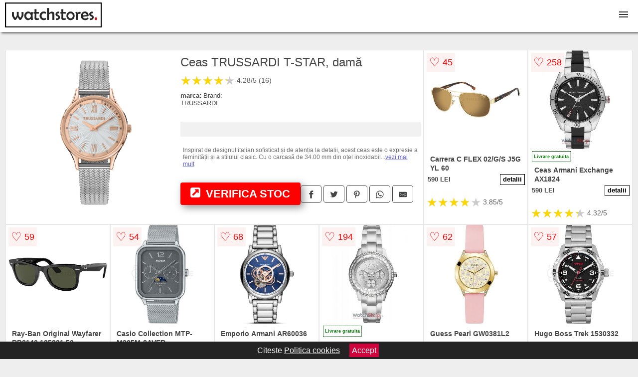

--- FILE ---
content_type: text/html; charset=utf-8
request_url: https://www.watchstores.ro/product/ceas-trussardi-t-star-dama-2/
body_size: 40654
content:
<!DOCTYPE html>
<html lang="ro">
<head>

	<meta charset="utf-8" />
	<meta http-equiv="X-UA-Compatible" content="IE=edge">
	<meta name="viewport" content="width=device-width, initial-scale=1, maximum-scale=5" />
	<title>Ceas TRUSSARDI T-STAR, damă - WatchStores.ro</title>
	<meta name="description" content="Vezi Ceas TRUSSARDI T-STAR, damă la pretul de 590 lei sau alege din zeci de modele similare din categoria Ceasuri.">
	<meta name="referrer" content="no-referrer-when-downgrade"/>
	<meta name="theme-color" content="#ba2322">
	<link rel="shortcut icon" href="/favicon.ico" type="image/x-icon">
	<link rel="icon" href="/favicon.ico" type="image/x-icon">


	<meta property="og:title" content="Ceas TRUSSARDI T-STAR, damă" />
	<meta property="og:description" content="Inspirat de designul italian sofisticat și de atenția la detalii, acest ceas este o expresie a feminității și a stilului clasic. Cu o carcasă de 34.00 mm din oțel inoxidabil cu finisaj lucios, acest ceas emană un aer de lux și eleganță. Cadranul alb oferă o notă de prospețime și claritate, completată de designul minimalist și rafinat al ceasului. Protejat de un cristal mineral, cadranul este rezistent la zgârieturi și asigură o vizibilitate clară și detaliată a timpului. Brățara metalică în nuanță de oțel inoxidabil completează cu grație și stil designul general al ceasului. Cu o cataramă de tip clips și cârlig, acest ceas asigură o fixare sigură și confortabilă pe încheietură. Rezistent la apă până la 5 ATM, acest ceas este potrivit pentru uzul zilnic și poate fi purtat cu încredere în diverse ocazii." />
 	<meta property="og:type" content="product" />
	<meta property="og:url" content= "https://www.watchstores.ro/product/ceas-trussardi-t-star-dama-2/" />
	<meta property="og:site_name" content="WatchStores.ro" />
	<meta property="og:image" content="https://www.watchstores.ro/pictures/1/1707/ceas-trussardi-t-star-dama-2.png" />
	<meta property="product:price:amount" content="590" />
	<meta property="product:price:currency" content="RON" />
	<meta property="og:availability" content="instock" />

    <script type="application/ld+json">
      {
        "@context": "https://schema.org/",
        "@type": "Product",
        "name": "Ceas TRUSSARDI T-STAR, damă",
        "image": "https://www.watchstores.ro/pictures/1/1707/ceas-trussardi-t-star-dama-2.png",
        "description": "Inspirat de designul italian sofisticat și de atenția la detalii, acest ceas este o expresie a feminității și a stilului clasic. Cu o carcasă de 34.00 mm din oțel inoxidabil cu finisaj lucios, acest ceas emană un aer de lux și eleganță. Cadranul alb oferă o notă de prospețime și claritate, completată de designul minimalist și rafinat al ceasului. Protejat de un cristal mineral, cadranul este rezistent la zgârieturi și asigură o vizibilitate clară și detaliată a timpului. Brățara metalică în nuanță de oțel inoxidabil completează cu grație și stil designul general al ceasului. Cu o cataramă de tip clips și cârlig, acest ceas asigură o fixare sigură și confortabilă pe încheietură. Rezistent la apă până la 5 ATM, acest ceas este potrivit pentru uzul zilnic și poate fi purtat cu încredere în diverse ocazii.",
  "brand": {
    "@type": "Thing",
    "name": "Brand: TRUSSARDI"
  },
        "review": {
          "@type": "Review",
          "reviewRating": {
            "@type": "Rating",
            "ratingValue": 4.28,
            "bestRating": 5
          },
          "author": {
            "@type": "Organization",
            "name": "WatchStores.ro"
          }
        },
        "aggregateRating": {
          "@type": "AggregateRating",
          "ratingValue": 4.28,
          "reviewCount": 16        },
  "offers": {
    "@type": "Offer",
    "url": "https://www.watchstores.ro/product/ceas-trussardi-t-star-dama-2/",
    "priceCurrency": "RON",
    "price": "590",
    "itemCondition": "http://schema.org/NewCondition",
    "availability": "http://schema.org/InStock",
    "seller": {
      "@type": "Organization",
      "name": "WatchStores.ro"
    }
  }
  }
    </script>





<style>html{box-sizing:border-box;-ms-overflow-style:scrollbar;background:#eee}*,::after,::before{box-sizing:inherit}.container-fluid{width:99%;margin-right:auto;margin-left:auto;padding-right:5px;padding-left:5px;margin-top:100px;position:relative}.row{display:-ms-flexbox;display:flex;-ms-flex-wrap:wrap;flex-wrap:wrap}.col,.col-1,.col-10,.col-11,.col-12,.col-2,.col-3,.col-4,.col-5,.col-6,.col-7,.col-8,.col-9,.col-auto,.col-lg,.col-lg-1,.col-lg-10,.col-lg-11,.col-lg-12,.col-lg-2,.col-lg-3,.col-lg-4,.col-lg-5,.col-lg-6,.col-lg-7,.col-lg-8,.col-lg-9,.col-lg-auto,.col-md,.col-md-1,.col-md-10,.col-md-11,.col-md-12,.col-md-2,.col-md-3,.col-md-4,.col-md-5,.col-md-6,.col-md-7,.col-md-8,.col-md-9,.col-md-auto,.col-sm,.col-sm-1,.col-sm-10,.col-sm-11,.col-sm-12,.col-sm-2,.col-sm-3,.col-sm-4,.col-sm-5,.col-sm-6,.col-sm-7,.col-sm-8,.col-sm-9,.col-sm-auto,.col-xl,.col-xl-1,.col-xl-10,.col-xl-11,.col-xl-12,.col-xl-2,.col-xl-3,.col-xl-4,.col-xl-5,.col-xl-6,.col-xl-7,.col-xl-8,.col-xl-9,.col-xl-auto{position:relative;width:100%;min-height:1px}.col-3{-ms-flex:0 0 25%;flex:0 0 25%;max-width:25%}.col-4{-ms-flex:0 0 33.333333%;flex:0 0 33.333333%;max-width:33.333333%}.col-6{-ms-flex:0 0 50%;flex:0 0 50%;max-width:50%}.col-12{-ms-flex:0 0 100%;flex:0 0 100%;max-width:100%}@media (min-width: 768px){#sidebar li{list-style:none;border-top:1px solid #eee;padding:0 10px}#sidebar ul{padding:0;overflow: auto;max-height: 400px;overflow-x: hidden;}#sidebar li a{color:#000;text-decoration:none;font-size:12px;display:block;padding: 5px 0;}#sidebar:after{content:'';position:absolute;width:0;height:100%;top:0;right:0;border-radius:50%;z-index:-1;-webkit-transition:all 300ms linear;transition:all 300ms linear}#sidebar{box-shadow: 0 2px 10px -2px rgba(0,0,0,0.3);background:#fff}.col-md-1{-ms-flex:0 0 8.333333%;flex:0 0 8.333333%;max-width:8.333333%}.col-md-2{-ms-flex:0 0 16.666667%;flex:0 0 16.666667%;max-width:16.666667%}.col-md-3{-ms-flex:0 0 25%;flex:0 0 25%;max-width:25%}.col-md-4{-ms-flex:0 0 33.333333%;flex:0 0 33.333333%;max-width:33.333333%}.col-md-5{-ms-flex:0 0 41.666667%;flex:0 0 41.666667%;max-width:41.666667%}.col-md-6{-ms-flex:0 0 50%;flex:0 0 50%;max-width:50%}.col-md-7{-ms-flex:0 0 58.333333%;flex:0 0 58.333333%;max-width:58.333333%}.col-md-8{-ms-flex:0 0 66.666667%;flex:0 0 66.666667%;max-width:66.666667%}.col-md-9{-ms-flex:0 0 75%;flex:0 0 75%;max-width:75%}.col-md-10{-ms-flex:0 0 83.333333%;flex:0 0 83.333333%;max-width:83.333333%}.col-md-12{-ms-flex:0 0 100%;flex:0 0 100%;max-width:100%}}@media (min-width:576px){.col-sm-3{-ms-flex:0 0 25%;flex:0 0 25%;max-width:25%}.col-sm-4{-ms-flex:0 0 33.333333%;flex:0 0 33.333333%;max-width:33.333333%}.col-sm-6{-ms-flex:0 0 50%;flex:0 0 50%;max-width:50%}.col-sm-8{-ms-flex:0 0 66.666667%;flex:0 0 66.666667%;max-width:66.666667%}.col-sm-9{-ms-flex:0 0 75%;flex:0 0 75%;max-width:75%}.col-sm-10{-ms-flex:0 0 83.333333%;flex:0 0 83.333333%;max-width:83.333333%}.col-sm-12{-ms-flex:0 0 100%;flex:0 0 100%;max-width:100%}}@media (min-width:992px){.col-lg-1{-ms-flex:0 0 8.333333%;flex:0 0 8.333333%;max-width:8.333333%}.col-lg-2{-ms-flex:0 0 16.666667%;flex:0 0 16.666667%;max-width:16.666667%}.col-lg-3{-ms-flex:0 0 25%;flex:0 0 25%;max-width:25%}.col-lg-4{-ms-flex:0 0 33.333333%;flex:0 0 33.333333%;max-width:33.333333%}.col-lg-6{-ms-flex:0 0 50%;flex:0 0 50%;max-width:50%}.col-lg-7{-ms-flex:0 0 58.333333%;flex:0 0 58.333333%;max-width:58.333333%}.col-lg-8{-ms-flex:0 0 66.666667%;flex:0 0 66.666667%;max-width:66.666667%}.col-lg-9{-ms-flex:0 0 75%;flex:0 0 75%;max-width:75%}.col-lg-10{-ms-flex:0 0 83.333333%;flex:0 0 83.333333%;max-width:83.333333%}.col-lg-12{-ms-flex:0 0 100%;flex:0 0 100%;max-width:100%}}@media (min-width:1200px){.col-xl-1{-ms-flex:0 0 8.333333%;flex:0 0 8.333333%;max-width:8.333333%}.col-xl-2{-ms-flex:0 0 16.666667%;flex:0 0 16.666667%;max-width:16.666667%}.col-xl-3{-ms-flex:0 0 25%;flex:0 0 25%;max-width:25%}.col-xl-4{-ms-flex:0 0 33.333333%;flex:0 0 33.333333%;max-width:33.333333%}.col-xl-6{-ms-flex:0 0 50%;flex:0 0 50%;max-width:50%}.col-xl-7{-ms-flex:0 0 58.333333%;flex:0 0 58.333333%;max-width:58.333333%}.col-xl-8{-ms-flex:0 0 66.666667%;flex:0 0 66.666667%;max-width:66.666667%}.col-xl-9{-ms-flex:0 0 75%;flex:0 0 75%;max-width:75%}.col-xl-10{-ms-flex:0 0 83.333333%;flex:0 0 83.333333%;max-width:83.333333%}.col-xl-12{-ms-flex:0 0 100%;flex:0 0 100%;max-width:100%}}.w-100{width:100%;height:auto;aspect-ratio: attr(width) / attr(height);}.max-w-100{max-width:100%;height:auto;aspect-ratio: attr(width) / attr(height);}.btn{display:inline-block;font-weight:400;text-align:center;white-space:nowrap;vertical-align:middle;-webkit-user-select:none;-moz-user-select:none;-ms-user-select:none;user-select:none;border:1px solid transparent;padding:.5rem .75rem;font-size:1rem;line-height:1.25;border-radius:.25rem;transition:all .15s ease-in-out}.btn:focus,.btn:hover{text-decoration:none}.btn.focus,.btn:focus{outline:0;box-shadow:0 0 0 3px rgba(0,123,255,.25)}.btn.disabled,.btn:disabled{opacity:.65}.btn.active,.btn:active{background-image:none}a.btn.disabled,fieldset[disabled] a.btn{pointer-events:none}.btn-primary{color:#fff;background-color:#007bff;border-color:#007bff}.btn-primary:hover{color:#fff;background-color:#0069d9;border-color:#0062cc}.btn-primary.focus,.btn-primary:focus{box-shadow:0 0 0 3px rgba(0,123,255,.5)}.btn-primary.disabled,.btn-primary:disabled{background-color:#007bff;border-color:#007bff}.btn-primary.active,.btn-primary:active,.show>.btn-primary.dropdown-toggle{background-color:#0069d9;background-image:none;border-color:#0062cc}body{color:#434444;margin:0;font-family:"Open Sans",Helvetica,Arial,sans-serif}footer{margin:30px 0 60px;padding:20px;background:#000}p{line-height:25px}.nav-links{background: #000000;padding: 20px}.nav-links a{color:#fff;text-decoration:none;margin-right:10px}.container{padding-top:50px}hr{width:300px;border:3px solid #434444}.product-grid{border:1px solid #e8e7e7;background:#fff;padding:0 5px}.product-grid:hover{box-shadow:0 4px 8px 0 rgba(0,0,0,0.2),0 6px 20px 0 rgba(0,0,0,0.19);z-index:2}.image{position:relative}.overlay{position:absolute;top:0;bottom:0;left:0;right:0;height:100%;width:100%;opacity:0;transition:.5s ease;background-color:rgba(67,68,68,0.7)}.buy{background-color:#ff0000;color:#fff;width:100%;margin-top:20px;height:45px;font-size:22px;text-decoration:none;font-weight:700;box-shadow: 5px 5px 15px 0 rgba(39,39,39,.5);}.header{background-color:#fff;box-shadow:3px 3px 4px 0 rgba(0, 0, 0, 0.48);position:fixed;width:100%;z-index:4;top:0}main{margin-top:80px}.center{text-align:center;margin:0 auto}ol{line-height:25px}nav ul{margin:0;padding:0;list-style:none;overflow:hidden;background-color:#fff}nav li a{display:block;padding:20px;border-right:1px solid #f4f4f4;text-decoration:none;color:#000}nav li a:hover,nav .menu-btn:hover{background-color:#f4f4f4}.header .logo{display:block;float:left;margin:5px 10px;text-decoration:none}.logo img{height:50px}nav .menu{clear:both;max-height:0;transition:max-height .2s ease-out}nav .menu-icon{cursor:pointer;display:inline-block;float:right;padding:28px 20px;position:relative;user-select:none}nav .menu-icon .navicon{background:#333;display:block;height:2px;position:relative;transition:background .2s ease-out;width:18px}nav .menu-icon .navicon:before,nav .menu-icon .navicon:after{background:#333;content:'';display:block;height:100%;position:absolute;transition:all .2s ease-out;width:100%}nav .menu-icon .navicon:before{top:5px}nav .menu-icon .navicon:after{top:-5px}nav .menu-btn{display:none}nav .menu-btn:checked ~ .menu{max-height:100%}nav .menu-btn:checked ~ .menu-icon .navicon{background:transparent}nav .menu-btn:checked ~ .menu-icon .navicon:before{transform:rotate(-45deg)}nav .menu-btn:checked ~ .menu-icon .navicon:after{transform:rotate(45deg)}nav .menu-btn:checked ~ .menu-icon:not(.steps) .navicon:before,nav .menu-btn:checked ~ .menu-icon:not(.steps) .navicon:after{top:0}#show img{height:13px;vertical-align:middle;margin-right:6px}.main-icon{margin-right:5px}@media (min-width: 1200px){.main-icon{display:inline-flex!important}}@media (min-width:88em){.main-icon{display:none}.scroller{padding: 0;overflow: auto;max-height: 400px;overflow-x: hidden;}nav li{float:left}nav li a{padding:20px 15px;display:inline-flex}nav .menu{clear:none;float:right;max-height:none}nav .menu-icon{display:none}.dropdown a{padding:8px}#show{display:none}}@media (max-width:87em){div#sidebar-wrap{margin-top:50px;display:none}#navigation-inner #sidebar-wrap {display: block;}.dropdown{width:100%;left:0;position:relative!important}.price{font-size:18px!important;}.menu-btn:checked{height:100%}nav ul{height:100%;width:100%;overflow-y:scroll;-webkit-overflow-scrolling:touch;position:fixed;top:58px}h1.center{font-size:22px}}.price{font-size:24px;font-weight:700}.brand-store{display:flex;margin:10px 0;font-size:13px}.type-is{font-weight:700}.title-product{margin: 10px 0}.items{overflow:hidden;text-overflow:ellipsis;display:-webkit-box;-webkit-box-orient:vertical;-webkit-line-clamp: 2;font-size: 0.9em;line-height: 18px;font-weight: 600;padding:2px;height:36px}a.items{color:#434444;text-decoration:none;font-size:.9em;padding:2px;height:36px;margin:10px 0}h1{font-weight:500}.count{color:#686868;margin-bottom:30px}span.items{display:inline-block;font-size:.83em;margin-block-end:.3em;margin-inline-start:0;margin-inline-end:0;font-weight:700}.old-price{text-decoration:line-through;color:#ec0707;margin-right:10px;font-weight:100!important}.anunt{font-size:9px;font-weight:600;display:inline-block;background-color:#fff;padding:5px 3px;margin:0 2px;border:1px dotted green;color:green}.list-details{list-style:none;line-height:30px;margin:0;padding:0;font-size:14px}.resp-sharing-button__link,.resp-sharing-button__icon{display:inline-block}.dropdown img {max-width: 100%;display:block;text-align:center;margin:0 auto 20px auto}.resp-sharing-button__link{text-decoration:none;color:#fff;margin:25px 0 20px}.resp-sharing-button{border-radius:5px;transition:25ms ease-out;padding:.5em .75em;font-family:Helvetica Neue,Helvetica,Arial,sans-serif;border:1px solid #434444}.resp-sharing-button__icon svg{width:1em;height:1em;margin-right:.4em;vertical-align:top}.resp-sharing-button--small svg{margin:0;vertical-align:middle}.resp-sharing-button__icon{stroke:#fff;fill:none}.resp-sharing-button__icon--solid,.resp-sharing-button__icon--solidcircle{fill:#434444;stroke:none}.resp-sharing-button--facebook{border:1px solid#434444}.price-prod{margin-top:10px}.features{line-height:25px;font-size:14px;margin:20px 0;padding:15px;background-color:#f1f1f1;color:#41ab41}.similar{background:#535251;color:#fff;text-decoration:none;padding:5px 10px;display:inline-block;margin:3px}.navigation{position:fixed;width:300px;height:100%;top:0;overflow-y:auto;overflow-x:hidden;opacity:0;visibility:hidden;z-index:99;-webkit-transition-delay:300ms;transition-delay:300ms;left:0}.navigation.active{opacity:1;visibility:visible;-webkit-transition-delay:0;transition-delay:0;z-index:999999}.navigation.active #navigation-inner{-webkit-transform:translate(0,0);transform:translate(0,0);-webkit-transition:background-color 0 linear 599ms,-webkit-transform 300ms linear;transition:background-color 0 linear 599ms,-webkit-transform 300ms linear;transition:transform 300ms linear,background-color 0 linear 599ms;transition:transform 300ms linear,background-color 0 linear 599ms,-webkit-transform 300ms linear}.navigation.active #navigation-inner:after{width:300%;border-radius:50%;-webkit-animation:elastic 150ms ease 300.5ms both;animation:elastic 150ms ease 300.5ms both}#navigation-inner{position:absolute;width:100%;height:100%;top:0;left:0;overflow:hidden;z-index:999999;-webkit-transform:translate(-100%,0);transform:translate(-100%,0);-webkit-transition:background-color 0 linear 300ms,-webkit-transform 300ms linear;transition:background-color 0 linear 300ms,-webkit-transform 300ms linear;transition:transform 300ms linear,background-color 0 linear 300ms;transition:transform 300ms linear,background-color 0 linear 300ms,-webkit-transform 300ms linear;background:#fff;overflow-y:scroll;padding-bottom:100px}#navigation-inner li{list-style:none;border-top:1px solid #eee;padding:0 20px}#navigation-inner ul{padding:0}#navigation-inner li a{color:#000;text-decoration:none;font-size:18px;height:36px;line-height:36px;display:block;white-space:pre}#navigation-inner:after{content:'';position:absolute;width:0;height:100%;top:0;right:0;border-radius:50%;z-index:-1;-webkit-transition:all 300ms linear;transition:all 300ms linear}#show,#hide{color:#fff;padding:0 25px;text-transform:uppercase;line-height:40px;height:40px;letter-spacing:.05em;text-decoration:none;background-color:#434444;margin:0 auto;cursor:pointer;border:0;-moz-border-radius:0;-webkit-border-radius:0;border-radius:0;margin-bottom:15px;position:fixed;z-index:3;top:59px;left:0;width:100%;font-weight:900}#hide{top:0;width:100%;font-weight:700;font-size:16px;background:red}.prezentare{border-top:1px solid #ddd;padding:30px 0;}.center h3, p{margin:5px}.fulls{background:#000;position:fixed;width:100%;height:100%;z-index:99;opacity:.7}.pagination{display:inline-block;margin:50px auto}.pagination a{color:#000;float:left;padding:20px 20px;text-decoration:none}.pagination a.active{background-color:#ffba30;color:#fff}.pagination a:hover:not(.active){background-color:#ddd}.pagination a{border-radius:5px}.pagination a.active{border-radius:5px}.pagination a{transition:background-color .3s}.pagination a{border:1px solid #ddd;background-color:#fff}.pagination a:first-child{border-top-left-radius:5px;border-bottom-left-radius:5px}.pagination a:last-child{border-top-right-radius:5px;border-bottom-right-radius:5px}.block{display:block}.banner{max-width:100%;height:auto}.banner-home{position:relative;text-align:center;color:#fff;margin:20px 0}.banner-text{position:absolute;top:60%;left:50%;transform:translate(-50%,-50%);background:rgba(0,0,0,0.5);font-size:3vw;width:100%}.categories{color:#000;font-weight:700;text-transform:uppercase;margin-block-start:0!important}.filtru h3{text-align:center;line-height:40px;margin-top:0}.no-padding{padding:0;margin:0}.pret-mic,.pret-mare{max-width:100%;line-height:30px;text-align:center;font-size:15px}.button-filter{background:#000;width:90%;color:#fff;height:40px;margin:0 auto;display:block;margin-top:20px;font-size:20px}.dropdown{display:none;position:absolute;width:100%;background:#f4f4f4;border: 2px solid #ffba30;margin:0;right:0;padding:30px;overflow-y:auto;overflow:hidden}nav ul li:hover .dropdown{display:flex}.menu-title{display:block;font-weight:bold;padding:10px;border-bottom:1px solid;}.logo-brand{max-width:70px;float:left;border: 1px solid #ddd;}.flex{flex-wrap:inherit;}.sale{height:40px;width:40px;background-color:#ed0404;color:#fff;border-radius:50%;display:inline-block;font-size:14px;line-height:40px;top:2px;right:2px;position:absolute;font-weight:700;text-align:center}.left{left:10px;right:auto}.right{left:auto;right:30px}form{padding-bottom:50px}.description {font-size: 12px;color: #808080;margin:10px 0}.description p{line-height:14px;color:#6e7070;word-wrap:break-word}.background-brand {display: block;min-height: 50px;width: 100%;border: 1px solid #ddd;background-position: center!important;background-repeat: no-repeat!important;background-size: cover!important;}.background-color{display: block;height:40px;max-width:90%;border: 1px solid #ddd;}.color-text {display:block;color:#000;font-size:12px;text-align:center;text-decoration:none;margin-bottom: 20px;}.more-images{display:block;top:-60px;position:relative;border:1px solid #f11504;max-width:200px;margin:auto;padding:10px;background:#ffffffc7;font-weight:600;color:#717171;}.more-images img{vertical-align:middle}a.seeprice{font-size:.83em;font-weight:700;width:50px;display:block;text-align:center;float:right;color:#000;line-height:20px;border:1px solid #000;max-width:50%;text-decoration:none;}.subcategories {overflow: auto;white-space:nowrap;margin-bottom:30px;width:100%}.subcat{margin-right:10px;padding:10px 15px;display:inline-block;color:#000;font-size:12px;text-decoration:none;border:1px solid #b9b8b8;margin-bottom:10px}.wsimilar{max-width:70px;display:block;margin:auto;filter: grayscale(100%)}.wsimilar:hover {filter: none}.category-name{color:#000;font-size:10px!important;text-align:center;line-height:12px}.nav-links{margin:40px 5px}.rm-link{color:#5a5ae3;text-decoration:underline}#cookieConsentContainer{z-index:999;width:100%;min-height:20px;box-sizing:border-box;background:#232323;overflow:hidden;position:fixed;bottom:0;display:none;text-align:center;color:#fff}#cookieConsentContainer p {display:inline-block;padding:5px;margin:0}#cookieConsentContainer a {color:#fff}.accept {background-color:#d0033c;padding:5px;margin:2px 10px;cursor:pointer}a.col-xl-2.col-lg-2.col-md-3.col-sm-4.col-6.product-grid.center{background:#fff;padding:15px;float:left;margin:0;color:#343434;text-decoration:none}@-webkit-keyframes blinker {from {opacity: 1.0;}to {opacity: 0.0;}}.blackfriday{text-decoration: blink;-webkit-animation-name:blinker;-webkit-animation-duration:1.5s;-webkit-animation-iteration-count:infinite;-webkit-animation-timing-function:ease-in-out;-webkit-animation-direction: alternate;}.breadcrumb{overflow-x:auto;overflow-y:hidden;white-space:nowrap;-webkit-overflow-scrolling:touch;margin-bottom:20px}.breadcrumb-list{display:flex;padding:0;margin:0;list-style:none;font-size:14px}.breadcrumb-item{margin-right:4px;line-height:40px}.breadcrumb-item:last-child{margin-right:0}.breadcrumb-item:not(:last-child)::after{content:"→";margin:5px;color:#999}.breadcrumb-item a{text-decoration:none;color:#717171}.descriere{display:block;margin:auto;background-color:#f1f1f1;padding:10px;margin:20px;border-left:3px solid #626262}.descriere p{line-height:20px;font-size:16px;padding:20px}.specificatii{list-style:none;padding:30px;display:block;background:#f1f1f1;margin:20px;border-left:3px solid #626262}.specificatii li{line-height:25px;color:}article.col-xl-12.col-lg-12.col-md-6.col-sm-12.col-12.product-grid{margin-bottom:30px;padding-bottom:30px}.actual-product{margin-bottom:50px}.alerta{background-color:#f1f1f1;padding:30px;border-left:6px solid red;font-size:14px;margin-bottom:20px}.pretbun{color:red;font-weight:bold}li.checked:before{content: '✓';margin-right:10px}.rating{font-size:24px;display:flex;color:#ccc;line-height:25px}.star{position:relative;overflow:hidden}.star-filled{position:absolute;top:0;left:0;color:gold;overflow:hidden;white-space:nowrap}.ratingtext{font-size:14px;color:#5d5d5d;margin:0 3px;min-width:40px}.none-min{min-width:auto!important}.favorite{display:flex;align-items:center;top:5px;color:red;position:absolute;background:#fdf2f2;padding:5px}.heart{font-size:24px;margin-right:5px}.nb{font-size:18px;display:contents}</style>


</head>
<body>

<header class="header">
<a href="/" title="WatchStores.ro - Motor de cautare ceasuri" class="logo"><img src="/img/watchstores.ro.png" alt="WatchStores.ro - Motor de cautare ceasuri" title="WatchStores.ro - Motor de cautare ceasuri" width="194" height="50"></a>
<nav>
  <input class="menu-btn" type="checkbox" id="menu-btn" />
  <label class="menu-icon" for="menu-btn"><span class="navicon"></span></label>
  <ul class="menu">
<li><a href="/ceasuri/" title="Ceasuri">Ceasuri</a></li>
<li><a href="/ceasuri-barbatesti/" title="Ceasuri barbatesti">Ceasuri barbatesti</a></li>
<li><a href="/ceasuri-dama/" title="Ceasuri dama">Ceasuri dama</a></li>
<li><a href="/ceasuri-copii/" title="Ceasuri copii">Ceasuri copii</a></li>
<li><a href="/ceasuri-decorative/" title="Ceasuri decorative">Ceasuri decorative</a></li>
<li><a href="/ceasuri-perete/" title="Ceasuri perete">Ceasuri perete</a></li>
<li><a href="/ceasuri-birou/" title="Ceasuri birou">Ceasuri birou</a></li>
<li><a href="/smartwatch/" title="SmartWatch">SmartWatch</a></li>
<li><a href="/bratari-fitness/" title="Bratari fitness">Bratari fitness</a></li>
  </ul>
</nav>

</header>
	<main class="container-fluid">


        

							<div class="row">

			<article class="col-xl-8 col-lg-8 col-md-6 col-sm-12 col-12 product-grid">
				<div class="row">
					<div class="col-md-5 center">
						<a title="Vezi mai multe imagini ale produsului Ceas TRUSSARDI T-STAR, damă pe site-ul bijuterii-fig.ro/PANDORA" href="/catre-shop.php?id=1707009" target="_blank" rel="nofollow"><img src="/pictures/1/1707/ceas-trussardi-t-star-dama-2.png" alt="Ceas TRUSSARDI T-STAR, damă" title="Ceas TRUSSARDI T-STAR, damă" width="350" height="350" class="max-w-100"></a>
					</div>
						<div class="col-md-7">
							<h1 class="title-product">Ceas TRUSSARDI T-STAR, damă</h1>

							<div class="row flex">
							<div class="col-xl-8 col-lg-8 col-md-8 col-sm-9 col-8">
<div class="rating" data-rating="4.28">
    <span class="star">&#9733;</span>
    <span class="star">&#9733;</span>
    <span class="star">&#9733;</span>
    <span class="star">&#9733;</span>
    <span class="star">&#9733;</span>
<span class="ratingtext">4.28/5  (16)</span>
</div>
							<div class="brand-store">

								
<div class="col-6 no-padding"><span class="type-is">marca: </span><span>Brand: TRUSSARDI</span></div>								
							</div>

							</div>

													</div>


							<div class="features">




							</div>

<div class="description"><p>Inspirat de designul italian sofisticat și de atenția la detalii, acest ceas este o expresie a feminității și a stilului clasic. Cu o carcasă de 34.00 mm din oțel inoxidabil cu finisaj lucios, acest ceas emană un aer de lux și eleganță. Cadranul alb oferă o notă de prospețime și claritate, completată de designul minimalist și rafinat al ceasului. Protejat de un cristal mineral, cadranul este rezistent la zgârieturi și asigură o vizibilitate clară și detaliată a timpului. Brățara metalică în nuanță de oțel inoxidabil completează cu grație și stil designul general al ceasului. Cu o cataramă de tip clips și cârlig, acest ceas asigură o fixare sigură și confortabilă pe încheietură. Rezistent la apă până la 5 ATM, acest ceas este potrivit pentru uzul zilnic și poate fi purtat cu încredere în diverse ocazii.</p></div>
		
				
							<div class="row">				
								<div class="col-xl-6 col-lg-12 col-md-12 col-sm-12 col-12">
									<a href="/catre-shop.php?id=1707009" target="_blank" rel="nofollow" title="Vezi pretul Ceas TRUSSARDI T-STAR, damă pe site-ul bijuterii-fig.ro/PANDORA" class="btn buy"><img class="main-icon" src="[data-uri]" width="20" height="20" title="link catre produs" alt="link catre produs"> VERIFICA STOC</a>
								</div>
									<div class="col-xl-6 col-lg-12 col-md-12 col-sm-12 col-12">	

				
<!-- Sharingbutton Facebook -->
<a class="resp-sharing-button__link" href="https://facebook.com/sharer/sharer.php?u=https://www.watchstores.ro/product/ceas-trussardi-t-star-dama-2/" title="Recomanda Ceas TRUSSARDI T-STAR, damă pe Facebook" target="_blank" rel="noopener nofollow" aria-label="">
  <div class="resp-sharing-button resp-sharing-button--facebook resp-sharing-button--small"><div aria-hidden="true" class="resp-sharing-button__icon resp-sharing-button__icon--solid">
    <svg xmlns="http://www.w3.org/2000/svg" title="Recomanda Ceas TRUSSARDI T-STAR, damă pe Facebook" viewBox="0 0 24 24"><path d="M18.77 7.46H14.5v-1.9c0-.9.6-1.1 1-1.1h3V.5h-4.33C10.24.5 9.5 3.44 9.5 5.32v2.15h-3v4h3v12h5v-12h3.85l.42-4z"/></svg>
    </div>
  </div>
</a>

<!-- Sharingbutton Twitter -->
<a class="resp-sharing-button__link" href="https://twitter.com/intent/tweet/?text=&amp;url=https://www.watchstores.ro/product/ceas-trussardi-t-star-dama-2/" title="Recomanda Ceas TRUSSARDI T-STAR, damă pe Twitter" target="_blank" rel="noopener nofollow" aria-label="">
  <div class="resp-sharing-button resp-sharing-button--twitter resp-sharing-button--small"><div aria-hidden="true" class="resp-sharing-button__icon resp-sharing-button__icon--solid">
    <svg xmlns="http://www.w3.org/2000/svg" viewBox="0 0 24 24"><path d="M23.44 4.83c-.8.37-1.5.38-2.22.02.93-.56.98-.96 1.32-2.02-.88.52-1.86.9-2.9 1.1-.82-.88-2-1.43-3.3-1.43-2.5 0-4.55 2.04-4.55 4.54 0 .36.03.7.1 1.04-3.77-.2-7.12-2-9.36-4.75-.4.67-.6 1.45-.6 2.3 0 1.56.8 2.95 2 3.77-.74-.03-1.44-.23-2.05-.57v.06c0 2.2 1.56 4.03 3.64 4.44-.67.2-1.37.2-2.06.08.58 1.8 2.26 3.12 4.25 3.16C5.78 18.1 3.37 18.74 1 18.46c2 1.3 4.4 2.04 6.97 2.04 8.35 0 12.92-6.92 12.92-12.93 0-.2 0-.4-.02-.6.9-.63 1.96-1.22 2.56-2.14z"/></svg>
    </div>
  </div>
</a>

<!-- Sharingbutton Pinterest -->
<a class="resp-sharing-button__link" href="http://pinterest.com/pin/create/button/?url=https://www.watchstores.ro/product/ceas-trussardi-t-star-dama-2/" title="Recomanda Ceas TRUSSARDI T-STAR, damă pe Pinterest" target="_blank" rel="noopener nofollow" aria-label="">
  <div class="resp-sharing-button resp-sharing-button--pinterest resp-sharing-button--small"><div aria-hidden="true" class="resp-sharing-button__icon resp-sharing-button__icon--solid">
    <svg xmlns="http://www.w3.org/2000/svg" viewBox="0 0 24 24"><path d="M12.14.5C5.86.5 2.7 5 2.7 8.75c0 2.27.86 4.3 2.7 5.05.3.12.57 0 .66-.33l.27-1.06c.1-.32.06-.44-.2-.73-.52-.62-.86-1.44-.86-2.6 0-3.33 2.5-6.32 6.5-6.32 3.55 0 5.5 2.17 5.5 5.07 0 3.8-1.7 7.02-4.2 7.02-1.37 0-2.4-1.14-2.07-2.54.4-1.68 1.16-3.48 1.16-4.7 0-1.07-.58-1.98-1.78-1.98-1.4 0-2.55 1.47-2.55 3.42 0 1.25.43 2.1.43 2.1l-1.7 7.2c-.5 2.13-.08 4.75-.04 5 .02.17.22.2.3.1.14-.18 1.82-2.26 2.4-4.33.16-.58.93-3.63.93-3.63.45.88 1.8 1.65 3.22 1.65 4.25 0 7.13-3.87 7.13-9.05C20.5 4.15 17.18.5 12.14.5z"/></svg>
    </div>
  </div>
</a>

<!-- Sharingbutton WhatsApp -->
<a class="resp-sharing-button__link" href="whatsapp://send?text=https://www.watchstores.ro/product/ceas-trussardi-t-star-dama-2/" title="Recomanda Ceas TRUSSARDI T-STAR, damă pe WhatsApp" target="_blank" rel="noopener nofollow" aria-label="">
  <div class="resp-sharing-button resp-sharing-button--whatsapp resp-sharing-button--small"><div aria-hidden="true" class="resp-sharing-button__icon resp-sharing-button__icon--solid">
    <svg xmlns="http://www.w3.org/2000/svg" viewBox="0 0 24 24"><path d="M20.1 3.9C17.9 1.7 15 .5 12 .5 5.8.5.7 5.6.7 11.9c0 2 .5 3.9 1.5 5.6L.6 23.4l6-1.6c1.6.9 3.5 1.3 5.4 1.3 6.3 0 11.4-5.1 11.4-11.4-.1-2.8-1.2-5.7-3.3-7.8zM12 21.4c-1.7 0-3.3-.5-4.8-1.3l-.4-.2-3.5 1 1-3.4L4 17c-1-1.5-1.4-3.2-1.4-5.1 0-5.2 4.2-9.4 9.4-9.4 2.5 0 4.9 1 6.7 2.8 1.8 1.8 2.8 4.2 2.8 6.7-.1 5.2-4.3 9.4-9.5 9.4zm5.1-7.1c-.3-.1-1.7-.9-1.9-1-.3-.1-.5-.1-.7.1-.2.3-.8 1-.9 1.1-.2.2-.3.2-.6.1s-1.2-.5-2.3-1.4c-.9-.8-1.4-1.7-1.6-2-.2-.3 0-.5.1-.6s.3-.3.4-.5c.2-.1.3-.3.4-.5.1-.2 0-.4 0-.5C10 9 9.3 7.6 9 7c-.1-.4-.4-.3-.5-.3h-.6s-.4.1-.7.3c-.3.3-1 1-1 2.4s1 2.8 1.1 3c.1.2 2 3.1 4.9 4.3.7.3 1.2.5 1.6.6.7.2 1.3.2 1.8.1.6-.1 1.7-.7 1.9-1.3.2-.7.2-1.2.2-1.3-.1-.3-.3-.4-.6-.5z"/></svg>
    </div>
  </div>
</a>

<!-- Sharingbutton E-Mail -->
<a class="resp-sharing-button__link" href="mailto:?subject=Iti recomand Ceas TRUSSARDI T-STAR, damă&amp;body=Iti recomand produsul: https://www.watchstores.ro/product/ceas-trussardi-t-star-dama-2/. Acceseaza link-ul pentru a vedea detalii." title="Recomanda Ceas TRUSSARDI T-STAR, damă pe e-mail" target="_self" rel="noopener nofollow" aria-label="">
  <div class="resp-sharing-button resp-sharing-button--email resp-sharing-button--small"><div aria-hidden="true" class="resp-sharing-button__icon resp-sharing-button__icon--solid">
    <svg xmlns="http://www.w3.org/2000/svg" viewBox="0 0 24 24"><path d="M22 4H2C.9 4 0 4.9 0 6v12c0 1.1.9 2 2 2h20c1.1 0 2-.9 2-2V6c0-1.1-.9-2-2-2zM7.25 14.43l-3.5 2c-.08.05-.17.07-.25.07-.17 0-.34-.1-.43-.25-.14-.24-.06-.55.18-.68l3.5-2c.24-.14.55-.06.68.18.14.24.06.55-.18.68zm4.75.07c-.1 0-.2-.03-.27-.08l-8.5-5.5c-.23-.15-.3-.46-.15-.7.15-.22.46-.3.7-.14L12 13.4l8.23-5.32c.23-.15.54-.08.7.15.14.23.07.54-.16.7l-8.5 5.5c-.08.04-.17.07-.27.07zm8.93 1.75c-.1.16-.26.25-.43.25-.08 0-.17-.02-.25-.07l-3.5-2c-.24-.13-.32-.44-.18-.68s.44-.32.68-.18l3.5 2c.24.13.32.44.18.68z"/></svg>
									</div>
								</div>
							</a>


						</div>

					</div>
				</div>
				
			</div>
		</article>




                                    
			<article class="col-xl-2 col-lg-2 col-md-3 col-sm-6 col-12 product-grid">

					<a href="/catre-shop.php?id=1734435" rel="nofollow" target="_blank" title="Carrera C FLEX 02/G/S J5G YL 60" class="block"><img class="w-100" src="/pictures/1/1734/carrera-c-flex-02-g-s-j5g-yl-60.jpg" width="350" height="350" alt="Carrera C FLEX 02/G/S J5G YL 60" title="Carrera C FLEX 02/G/S J5G YL 60" loading="lazy"></a>

				<p class="items">Carrera C FLEX 02/G/S J5G YL 60</p>

				<span class="items">590 LEI</span><a class="seeprice" href="/product/carrera-c-flex-02-g-s-j5g-yl-60/" title="Vezi detalii despre Carrera C FLEX 02/G/S J5G YL 60">detalii</a>

<div class="favorite">
    <span class="heart">&#9825;</span>
    <span class="nb">45</span>
</div>

<div class="rating" data-rating="3.85">
    <span class="star">&#9733;</span>
    <span class="star">&#9733;</span>
    <span class="star">&#9733;</span>
    <span class="star">&#9733;</span>
    <span class="star">&#9733;</span>
<span class="ratingtext">3.85/5</span>
</div>
					</article>


                                    
			<article class="col-xl-2 col-lg-2 col-md-3 col-sm-6 col-12 product-grid">

					<a href="/catre-shop.php?id=1678654" rel="nofollow" target="_blank" title="Ceas Armani&nbsp;Exchange AX1824" class="block"><img class="w-100" src="/pictures/1/1678/ceas-armani-nbsp-exchange-ax1824-2.jpg" width="350" height="350" alt="Ceas Armani&nbsp;Exchange AX1824" title="Ceas Armani&nbsp;Exchange AX1824" loading="lazy"></a>

<span class="anunt">Livrare gratuita</span>				<p class="items">Ceas Armani&nbsp;Exchange AX1824</p>

				<span class="items">590 LEI</span><a class="seeprice" href="/product/ceas-armani-nbsp-exchange-ax1824/" title="Vezi detalii despre Ceas Armani&nbsp;Exchange AX1824">detalii</a>

<div class="favorite">
    <span class="heart">&#9825;</span>
    <span class="nb">258</span>
</div>

<div class="rating" data-rating="4.32">
    <span class="star">&#9733;</span>
    <span class="star">&#9733;</span>
    <span class="star">&#9733;</span>
    <span class="star">&#9733;</span>
    <span class="star">&#9733;</span>
<span class="ratingtext">4.32/5</span>
</div>
					</article>


                                    
			<article class="col-xl-2 col-lg-2 col-md-3 col-sm-6 col-12 product-grid">

					<a href="/catre-shop.php?id=1730140" rel="nofollow" target="_blank" title="Ray-Ban Original Wayfarer RB2140 135831 50" class="block"><img class="w-100" src="/pictures/1/1730/ray-ban-original-wayfarer-rb2140-135831-50.jpg" width="350" height="350" alt="Ray-Ban Original Wayfarer RB2140 135831 50" title="Ray-Ban Original Wayfarer RB2140 135831 50" loading="lazy"></a>

				<p class="items">Ray-Ban Original Wayfarer RB2140 135831 50</p>

				<span class="items">590 LEI</span><a class="seeprice" href="/product/ray-ban-original-wayfarer-rb2140-135831-50/" title="Vezi detalii despre Ray-Ban Original Wayfarer RB2140 135831 50">detalii</a>

<div class="favorite">
    <span class="heart">&#9825;</span>
    <span class="nb">59</span>
</div>

<div class="rating" data-rating="3.86">
    <span class="star">&#9733;</span>
    <span class="star">&#9733;</span>
    <span class="star">&#9733;</span>
    <span class="star">&#9733;</span>
    <span class="star">&#9733;</span>
<span class="ratingtext">3.86/5</span>
</div>
					</article>


                                    
			<article class="col-xl-2 col-lg-2 col-md-3 col-sm-6 col-12 product-grid">

					<a href="/catre-shop.php?id=1737582" rel="nofollow" target="_blank" title="Casio Collection MTP-M305M-8AVER" class="block"><img class="w-100" src="/pictures/1/1737/casio-collection-mtp-m305m-8aver.jpg" width="350" height="350" alt="Casio Collection MTP-M305M-8AVER" title="Casio Collection MTP-M305M-8AVER" loading="lazy"></a>

				<p class="items">Casio Collection MTP-M305M-8AVER</p>

				<span class="items">590 LEI</span><a class="seeprice" href="/product/casio-collection-mtp-m305m-8aver/" title="Vezi detalii despre Casio Collection MTP-M305M-8AVER">detalii</a>

<div class="favorite">
    <span class="heart">&#9825;</span>
    <span class="nb">54</span>
</div>

<div class="rating" data-rating="3.83">
    <span class="star">&#9733;</span>
    <span class="star">&#9733;</span>
    <span class="star">&#9733;</span>
    <span class="star">&#9733;</span>
    <span class="star">&#9733;</span>
<span class="ratingtext">3.83/5</span>
</div>
					</article>


                                    
			<article class="col-xl-2 col-lg-2 col-md-3 col-sm-6 col-12 product-grid">

					<a href="/catre-shop.php?id=1727880" rel="nofollow" target="_blank" title="Emporio Armani AR60036" class="block"><img class="w-100" src="/pictures/1/1727/emporio-armani-ar60036.jpg" width="350" height="350" alt="Emporio Armani AR60036" title="Emporio Armani AR60036" loading="lazy"></a>

				<p class="items">Emporio Armani AR60036</p>

				<span class="items">590 LEI</span><a class="seeprice" href="/product/emporio-armani-ar60036/" title="Vezi detalii despre Emporio Armani AR60036">detalii</a>

<div class="favorite">
    <span class="heart">&#9825;</span>
    <span class="nb">68</span>
</div>

<div class="rating" data-rating="3.87">
    <span class="star">&#9733;</span>
    <span class="star">&#9733;</span>
    <span class="star">&#9733;</span>
    <span class="star">&#9733;</span>
    <span class="star">&#9733;</span>
<span class="ratingtext">3.87/5</span>
</div>
					</article>


                                    
			<article class="col-xl-2 col-lg-2 col-md-3 col-sm-6 col-12 product-grid">

					<a href="/catre-shop.php?id=1690538" rel="nofollow" target="_blank" title="Ceas Fossil Stella ES5108" class="block"><img class="w-100" src="/pictures/1/1690/ceas-fossil-stella-es5108.jpg" width="350" height="350" alt="Ceas Fossil Stella ES5108" title="Ceas Fossil Stella ES5108" loading="lazy"></a>

<span class="anunt">Livrare gratuita</span>				<p class="items">Ceas Fossil Stella ES5108</p>

				<span class="items">590 LEI</span><a class="seeprice" href="/product/ceas-fossil-stella-es5108/" title="Vezi detalii despre Ceas Fossil Stella ES5108">detalii</a>

<div class="favorite">
    <span class="heart">&#9825;</span>
    <span class="nb">194</span>
</div>

<div class="rating" data-rating="4.32">
    <span class="star">&#9733;</span>
    <span class="star">&#9733;</span>
    <span class="star">&#9733;</span>
    <span class="star">&#9733;</span>
    <span class="star">&#9733;</span>
<span class="ratingtext">4.32/5</span>
</div>
					</article>


                                    
			<article class="col-xl-2 col-lg-2 col-md-3 col-sm-6 col-12 product-grid">

					<a href="/catre-shop.php?id=1727918" rel="nofollow" target="_blank" title="Guess Pearl GW0381L2" class="block"><img class="w-100" src="/pictures/1/1727/guess-pearl-gw0381l2.jpg" width="350" height="350" alt="Guess Pearl GW0381L2" title="Guess Pearl GW0381L2" loading="lazy"></a>

				<p class="items">Guess Pearl GW0381L2</p>

				<span class="items">590 LEI</span><a class="seeprice" href="/product/guess-pearl-gw0381l2/" title="Vezi detalii despre Guess Pearl GW0381L2">detalii</a>

<div class="favorite">
    <span class="heart">&#9825;</span>
    <span class="nb">62</span>
</div>

<div class="rating" data-rating="3.86">
    <span class="star">&#9733;</span>
    <span class="star">&#9733;</span>
    <span class="star">&#9733;</span>
    <span class="star">&#9733;</span>
    <span class="star">&#9733;</span>
<span class="ratingtext">3.86/5</span>
</div>
					</article>


                                    
			<article class="col-xl-2 col-lg-2 col-md-3 col-sm-6 col-12 product-grid">

					<a href="/catre-shop.php?id=1728750" rel="nofollow" target="_blank" title="Hugo Boss Trek 1530332" class="block"><img class="w-100" src="/pictures/1/1728/hugo-boss-trek-1530332.jpg" width="350" height="350" alt="Hugo Boss Trek 1530332" title="Hugo Boss Trek 1530332" loading="lazy"></a>

				<p class="items">Hugo Boss Trek 1530332</p>

				<span class="items">590 LEI</span><a class="seeprice" href="/product/hugo-boss-trek-1530332/" title="Vezi detalii despre Hugo Boss Trek 1530332">detalii</a>

<div class="favorite">
    <span class="heart">&#9825;</span>
    <span class="nb">57</span>
</div>

<div class="rating" data-rating="3.86">
    <span class="star">&#9733;</span>
    <span class="star">&#9733;</span>
    <span class="star">&#9733;</span>
    <span class="star">&#9733;</span>
    <span class="star">&#9733;</span>
<span class="ratingtext">3.86/5</span>
</div>
					</article>


                                    
			<article class="col-xl-2 col-lg-2 col-md-3 col-sm-6 col-12 product-grid">

					<a href="/catre-shop.php?id=1722127" rel="nofollow" target="_blank" title="Ceas Emporio&nbsp;Armani Emporio Armani Renato AR11457" class="block"><img class="w-100" src="/pictures/1/1722/ceas-emporio-nbsp-armani-emporio-armani-renato-ar11457.jpg" width="350" height="350" alt="Ceas Emporio&nbsp;Armani Emporio Armani Renato AR11457" title="Ceas Emporio&nbsp;Armani Emporio Armani Renato AR11457" loading="lazy"></a>

<span class="anunt">Livrare gratuita</span>				<p class="items">Ceas Emporio&nbsp;Armani Emporio Armani Renato AR11457</p>

				<span class="items">589 LEI</span><a class="seeprice" href="/product/ceas-emporio-nbsp-armani-emporio-armani-renato-ar11457/" title="Vezi detalii despre Ceas Emporio&nbsp;Armani Emporio Armani Renato AR11457">detalii</a>

<div class="favorite">
    <span class="heart">&#9825;</span>
    <span class="nb">78</span>
</div>

<div class="rating" data-rating="4.12">
    <span class="star">&#9733;</span>
    <span class="star">&#9733;</span>
    <span class="star">&#9733;</span>
    <span class="star">&#9733;</span>
    <span class="star">&#9733;</span>
<span class="ratingtext">4.12/5</span>
</div>
					</article>


                                    
			<article class="col-xl-2 col-lg-2 col-md-3 col-sm-6 col-12 product-grid">

					<a href="/catre-shop.php?id=1722129" rel="nofollow" target="_blank" title="Ceas Emporio&nbsp;Armani Emporio Armani Classic AR2461" class="block"><img class="w-100" src="/pictures/1/1722/ceas-emporio-nbsp-armani-emporio-armani-classic-ar2461.jpg" width="350" height="350" alt="Ceas Emporio&nbsp;Armani Emporio Armani Classic AR2461" title="Ceas Emporio&nbsp;Armani Emporio Armani Classic AR2461" loading="lazy"></a>

<span class="anunt">Livrare gratuita</span>				<p class="items">Ceas Emporio&nbsp;Armani Emporio Armani Classic AR2461</p>

				<span class="items">589 LEI</span><a class="seeprice" href="/product/ceas-emporio-nbsp-armani-emporio-armani-classic-ar2461/" title="Vezi detalii despre Ceas Emporio&nbsp;Armani Emporio Armani Classic AR2461">detalii</a>

<div class="favorite">
    <span class="heart">&#9825;</span>
    <span class="nb">76</span>
</div>

<div class="rating" data-rating="4.18">
    <span class="star">&#9733;</span>
    <span class="star">&#9733;</span>
    <span class="star">&#9733;</span>
    <span class="star">&#9733;</span>
    <span class="star">&#9733;</span>
<span class="ratingtext">4.18/5</span>
</div>
					</article>


                                    
			<article class="col-xl-2 col-lg-2 col-md-3 col-sm-6 col-12 product-grid">

					<a href="/catre-shop.php?id=1722135" rel="nofollow" target="_blank" title="Ceas Emporio&nbsp;Armani Emporio Armani Cleo AR11585" class="block"><img class="w-100" src="/pictures/1/1722/ceas-emporio-nbsp-armani-emporio-armani-cleo-ar11585.jpg" width="350" height="350" alt="Ceas Emporio&nbsp;Armani Emporio Armani Cleo AR11585" title="Ceas Emporio&nbsp;Armani Emporio Armani Cleo AR11585" loading="lazy"></a>

<span class="anunt">Livrare gratuita</span>				<p class="items">Ceas Emporio&nbsp;Armani Emporio Armani Cleo AR11585</p>

				<span class="items">589 LEI</span><a class="seeprice" href="/product/ceas-emporio-nbsp-armani-emporio-armani-cleo-ar11585/" title="Vezi detalii despre Ceas Emporio&nbsp;Armani Emporio Armani Cleo AR11585">detalii</a>

<div class="favorite">
    <span class="heart">&#9825;</span>
    <span class="nb">82</span>
</div>

<div class="rating" data-rating="4.21">
    <span class="star">&#9733;</span>
    <span class="star">&#9733;</span>
    <span class="star">&#9733;</span>
    <span class="star">&#9733;</span>
    <span class="star">&#9733;</span>
<span class="ratingtext">4.21/5</span>
</div>
					</article>


                                    
			<article class="col-xl-2 col-lg-2 col-md-3 col-sm-6 col-12 product-grid">

					<a href="/catre-shop.php?id=1701399" rel="nofollow" target="_blank" title="Ceas Armani Luigi AR80038" class="block"><img class="w-100" src="/pictures/1/1701/ceas-armani-luigi-ar80038-2.jpg" width="350" height="350" alt="Ceas Armani Luigi AR80038" title="Ceas Armani Luigi AR80038" loading="lazy"></a>

<span class="anunt">Livrare gratuita</span>				<p class="items">Ceas Armani Luigi AR80038</p>

				<span class="items">589 LEI</span><a class="seeprice" href="/product/ceas-armani-luigi-ar80038/" title="Vezi detalii despre Ceas Armani Luigi AR80038">detalii</a>

<div class="favorite">
    <span class="heart">&#9825;</span>
    <span class="nb">120</span>
</div>

<div class="rating" data-rating="4.21">
    <span class="star">&#9733;</span>
    <span class="star">&#9733;</span>
    <span class="star">&#9733;</span>
    <span class="star">&#9733;</span>
    <span class="star">&#9733;</span>
<span class="ratingtext">4.21/5</span>
</div>
					</article>


                                    
			<article class="col-xl-2 col-lg-2 col-md-3 col-sm-6 col-12 product-grid">

					<a href="/catre-shop.php?id=1722137" rel="nofollow" target="_blank" title="Ceas Emporio&nbsp;Armani Emporio Armani Chronograph AR11454" class="block"><img class="w-100" src="/pictures/1/1722/ceas-emporio-nbsp-armani-emporio-armani-chronograph-ar11454.jpg" width="350" height="350" alt="Ceas Emporio&nbsp;Armani Emporio Armani Chronograph AR11454" title="Ceas Emporio&nbsp;Armani Emporio Armani Chronograph AR11454" loading="lazy"></a>

<span class="anunt">Livrare gratuita</span>				<p class="items">Ceas Emporio&nbsp;Armani Emporio Armani Chronograph AR11454</p>

				<span class="items">589 LEI</span><a class="seeprice" href="/product/ceas-emporio-nbsp-armani-emporio-armani-chronograph-ar11454/" title="Vezi detalii despre Ceas Emporio&nbsp;Armani Emporio Armani Chronograph AR11454">detalii</a>

<div class="favorite">
    <span class="heart">&#9825;</span>
    <span class="nb">79</span>
</div>

<div class="rating" data-rating="4.21">
    <span class="star">&#9733;</span>
    <span class="star">&#9733;</span>
    <span class="star">&#9733;</span>
    <span class="star">&#9733;</span>
    <span class="star">&#9733;</span>
<span class="ratingtext">4.21/5</span>
</div>
					</article>


                                    
			<article class="col-xl-2 col-lg-2 col-md-3 col-sm-6 col-12 product-grid">

					<a href="/catre-shop.php?id=1701402" rel="nofollow" target="_blank" title="Ceas Armani Aviator AR11265" class="block"><img class="w-100" src="/pictures/1/1701/ceas-armani-aviator-ar11265.jpg" width="350" height="350" alt="Ceas Armani Aviator AR11265" title="Ceas Armani Aviator AR11265" loading="lazy"></a>

<span class="anunt">Livrare gratuita</span>				<p class="items">Ceas Armani Aviator AR11265</p>

				<span class="items">589 LEI</span><a class="seeprice" href="/product/ceas-armani-aviator-ar11265/" title="Vezi detalii despre Ceas Armani Aviator AR11265">detalii</a>

<div class="favorite">
    <span class="heart">&#9825;</span>
    <span class="nb">48</span>
</div>

<div class="rating" data-rating="4.15">
    <span class="star">&#9733;</span>
    <span class="star">&#9733;</span>
    <span class="star">&#9733;</span>
    <span class="star">&#9733;</span>
    <span class="star">&#9733;</span>
<span class="ratingtext">4.15/5</span>
</div>
					</article>


                                    
			<article class="col-xl-2 col-lg-2 col-md-3 col-sm-6 col-12 product-grid">

					<a href="/catre-shop.php?id=1735742" rel="nofollow" target="_blank" title="Guess Mini Frontier GW0379G2" class="block"><img class="w-100" src="/pictures/1/1735/guess-mini-frontier-gw0379g2.jpg" width="350" height="350" alt="Guess Mini Frontier GW0379G2" title="Guess Mini Frontier GW0379G2" loading="lazy"></a>

				<p class="items">Guess Mini Frontier GW0379G2</p>

				<span class="items">591 LEI</span><a class="seeprice" href="/product/guess-mini-frontier-gw0379g2/" title="Vezi detalii despre Guess Mini Frontier GW0379G2">detalii</a>

<div class="favorite">
    <span class="heart">&#9825;</span>
    <span class="nb">52</span>
</div>

<div class="rating" data-rating="3.83">
    <span class="star">&#9733;</span>
    <span class="star">&#9733;</span>
    <span class="star">&#9733;</span>
    <span class="star">&#9733;</span>
    <span class="star">&#9733;</span>
<span class="ratingtext">3.83/5</span>
</div>
					</article>


                                    
			<article class="col-xl-2 col-lg-2 col-md-3 col-sm-6 col-12 product-grid">

					<a href="/catre-shop.php?id=1743428" rel="nofollow" target="_blank" title="Armani Exchange AX4180" class="block"><img class="w-100" src="/pictures/1/1743/armani-exchange-ax4180.jpg" width="350" height="350" alt="Armani Exchange AX4180" title="Armani Exchange AX4180" loading="lazy"></a>

				<p class="items">Armani Exchange AX4180</p>

				<span class="items">591 LEI</span><a class="seeprice" href="/product/armani-exchange-ax4180/" title="Vezi detalii despre Armani Exchange AX4180">detalii</a>

<div class="favorite">
    <span class="heart">&#9825;</span>
    <span class="nb">34</span>
</div>

<div class="rating" data-rating="3.75">
    <span class="star">&#9733;</span>
    <span class="star">&#9733;</span>
    <span class="star">&#9733;</span>
    <span class="star">&#9733;</span>
    <span class="star">&#9733;</span>
<span class="ratingtext">3.75/5</span>
</div>
					</article>


                                    
			<article class="col-xl-2 col-lg-2 col-md-3 col-sm-6 col-12 product-grid">

					<a href="/catre-shop.php?id=1722183" rel="nofollow" target="_blank" title="Ceas Guess Guess Mod ID GW0668L1" class="block"><img class="w-100" src="/pictures/1/1722/ceas-guess-guess-mod-id-gw0668l1.jpg" width="350" height="350" alt="Ceas Guess Guess Mod ID GW0668L1" title="Ceas Guess Guess Mod ID GW0668L1" loading="lazy"></a>

<span class="anunt">Livrare gratuita</span>				<p class="items">Ceas Guess Guess Mod ID GW0668L1</p>

				<span class="items">589 LEI</span><a class="seeprice" href="/product/ceas-guess-guess-mod-id-gw0668l1/" title="Vezi detalii despre Ceas Guess Guess Mod ID GW0668L1">detalii</a>

<div class="favorite">
    <span class="heart">&#9825;</span>
    <span class="nb">55</span>
</div>

<div class="rating" data-rating="4.16">
    <span class="star">&#9733;</span>
    <span class="star">&#9733;</span>
    <span class="star">&#9733;</span>
    <span class="star">&#9733;</span>
    <span class="star">&#9733;</span>
<span class="ratingtext">4.16/5</span>
</div>
					</article>


                                    
			<article class="col-xl-2 col-lg-2 col-md-3 col-sm-6 col-12 product-grid">

					<a href="/catre-shop.php?id=1715799" rel="nofollow" target="_blank" title="Ceas Tommy&nbsp;Hilfiger Pippa 1782668" class="block"><img class="w-100" src="/pictures/1/1715/ceas-tommy-nbsp-hilfiger-pippa-1782668.jpg" width="350" height="350" alt="Ceas Tommy&nbsp;Hilfiger Pippa 1782668" title="Ceas Tommy&nbsp;Hilfiger Pippa 1782668" loading="lazy"></a>

<span class="anunt">Livrare gratuita</span>				<p class="items">Ceas Tommy&nbsp;Hilfiger Pippa 1782668</p>

				<span class="items">591 LEI</span><a class="seeprice" href="/product/ceas-tommy-nbsp-hilfiger-pippa-1782668/" title="Vezi detalii despre Ceas Tommy&nbsp;Hilfiger Pippa 1782668">detalii</a>

<div class="favorite">
    <span class="heart">&#9825;</span>
    <span class="nb">63</span>
</div>

<div class="rating" data-rating="4.15">
    <span class="star">&#9733;</span>
    <span class="star">&#9733;</span>
    <span class="star">&#9733;</span>
    <span class="star">&#9733;</span>
    <span class="star">&#9733;</span>
<span class="ratingtext">4.15/5</span>
</div>
					</article>


                                    
			<article class="col-xl-2 col-lg-2 col-md-3 col-sm-6 col-12 product-grid">

					<a href="/catre-shop.php?id=1732699" rel="nofollow" target="_blank" title="1710469 1710469" class="block"><img class="w-100" src="/pictures/1/1732/1710469-1710469.jpg" width="350" height="350" alt="1710469 1710469" title="1710469 1710469" loading="lazy"></a>

				<p class="items">1710469 1710469</p>

				<span class="items">589 LEI</span><a class="seeprice" href="/product/1710469-1710469/" title="Vezi detalii despre 1710469 1710469">detalii</a>

<div class="favorite">
    <span class="heart">&#9825;</span>
    <span class="nb">58</span>
</div>

<div class="rating" data-rating="3.86">
    <span class="star">&#9733;</span>
    <span class="star">&#9733;</span>
    <span class="star">&#9733;</span>
    <span class="star">&#9733;</span>
    <span class="star">&#9733;</span>
<span class="ratingtext">3.86/5</span>
</div>
					</article>


                                    
			<article class="col-xl-2 col-lg-2 col-md-3 col-sm-6 col-12 product-grid">

					<a href="/catre-shop.php?id=1717853" rel="nofollow" target="_blank" title="Ceas Festina Festina Mademoiselle 20700/3" class="block"><img class="w-100" src="/pictures/1/1717/ceas-festina-festina-mademoiselle-20700-3.jpg" width="350" height="350" alt="Ceas Festina Festina Mademoiselle 20700/3" title="Ceas Festina Festina Mademoiselle 20700/3" loading="lazy"></a>

<span class="anunt">Livrare gratuita</span>				<p class="items">Ceas Festina Festina Mademoiselle 20700/3</p>

				<span class="items">589 LEI</span><a class="seeprice" href="/product/ceas-festina-festina-mademoiselle-20700-3/" title="Vezi detalii despre Ceas Festina Festina Mademoiselle 20700/3">detalii</a>

<div class="favorite">
    <span class="heart">&#9825;</span>
    <span class="nb">91</span>
</div>

<div class="rating" data-rating="4.25">
    <span class="star">&#9733;</span>
    <span class="star">&#9733;</span>
    <span class="star">&#9733;</span>
    <span class="star">&#9733;</span>
    <span class="star">&#9733;</span>
<span class="ratingtext">4.25/5</span>
</div>
					</article>


                                    
			<article class="col-xl-2 col-lg-2 col-md-3 col-sm-6 col-12 product-grid">

					<a href="/catre-shop.php?id=1727581" rel="nofollow" target="_blank" title="Skagen Signatur Slim SKW2785" class="block"><img class="w-100" src="/pictures/1/1727/skagen-signatur-slim-skw2785.jpg" width="350" height="350" alt="Skagen Signatur Slim SKW2785" title="Skagen Signatur Slim SKW2785" loading="lazy"></a>

				<p class="items">Skagen Signatur Slim SKW2785</p>

				<span class="items">589 LEI</span><a class="seeprice" href="/product/skagen-signatur-slim-skw2785/" title="Vezi detalii despre Skagen Signatur Slim SKW2785">detalii</a>

<div class="favorite">
    <span class="heart">&#9825;</span>
    <span class="nb">60</span>
</div>

<div class="rating" data-rating="3.86">
    <span class="star">&#9733;</span>
    <span class="star">&#9733;</span>
    <span class="star">&#9733;</span>
    <span class="star">&#9733;</span>
    <span class="star">&#9733;</span>
<span class="ratingtext">3.86/5</span>
</div>
					</article>


                                    
			<article class="col-xl-2 col-lg-2 col-md-3 col-sm-6 col-12 product-grid">

					<a href="/catre-shop.php?id=1715039" rel="nofollow" target="_blank" title="Ceas Emporio&nbsp;Armani Mario AR11306" class="block"><img class="w-100" src="/pictures/1/1715/ceas-emporio-nbsp-armani-emporio-armani-mario-ar11306.jpg" width="350" height="350" alt="Ceas Emporio&nbsp;Armani Mario AR11306" title="Ceas Emporio&nbsp;Armani Mario AR11306" loading="lazy"></a>

<span class="anunt">Livrare gratuita</span>				<p class="items">Ceas Emporio&nbsp;Armani Mario AR11306</p>

				<span class="items">589 LEI</span><a class="seeprice" href="/product/ceas-emporio-nbsp-armani-emporio-armani-mario-ar11306/" title="Vezi detalii despre Ceas Emporio&nbsp;Armani Mario AR11306">detalii</a>

<div class="favorite">
    <span class="heart">&#9825;</span>
    <span class="nb">139</span>
</div>

<div class="rating" data-rating="4.34">
    <span class="star">&#9733;</span>
    <span class="star">&#9733;</span>
    <span class="star">&#9733;</span>
    <span class="star">&#9733;</span>
    <span class="star">&#9733;</span>
<span class="ratingtext">4.34/5</span>
</div>
					</article>


                                    
			<article class="col-xl-2 col-lg-2 col-md-3 col-sm-6 col-12 product-grid">

					<a href="/catre-shop.php?id=1725796" rel="nofollow" target="_blank" title="Tommy Hilfiger Layla 1782456" class="block"><img class="w-100" src="/pictures/1/1725/tommy-hilfiger-layla-1782456.jpg" width="350" height="350" alt="Tommy Hilfiger Layla 1782456" title="Tommy Hilfiger Layla 1782456" loading="lazy"></a>

				<p class="items">Tommy Hilfiger Layla 1782456</p>

				<span class="items">591 LEI</span><a class="seeprice" href="/product/tommy-hilfiger-layla-1782456/" title="Vezi detalii despre Tommy Hilfiger Layla 1782456">detalii</a>

<div class="favorite">
    <span class="heart">&#9825;</span>
    <span class="nb">56</span>
</div>

<div class="rating" data-rating="3.86">
    <span class="star">&#9733;</span>
    <span class="star">&#9733;</span>
    <span class="star">&#9733;</span>
    <span class="star">&#9733;</span>
    <span class="star">&#9733;</span>
<span class="ratingtext">3.86/5</span>
</div>
					</article>


                                    
			<article class="col-xl-2 col-lg-2 col-md-3 col-sm-6 col-12 product-grid">

					<a href="/catre-shop.php?id=1737576" rel="nofollow" target="_blank" title="Casio G-Shock GMA-P2100ST-9AER" class="block"><img class="w-100" src="/pictures/1/1737/casio-g-shock-gma-p2100st-9aer.jpg" width="350" height="350" alt="Casio G-Shock GMA-P2100ST-9AER" title="Casio G-Shock GMA-P2100ST-9AER" loading="lazy"></a>

				<p class="items">Casio G-Shock GMA-P2100ST-9AER</p>

				<span class="items">589 LEI</span><a class="seeprice" href="/product/casio-g-shock-gma-p2100st-9aer/" title="Vezi detalii despre Casio G-Shock GMA-P2100ST-9AER">detalii</a>

<div class="favorite">
    <span class="heart">&#9825;</span>
    <span class="nb">52</span>
</div>

<div class="rating" data-rating="3.83">
    <span class="star">&#9733;</span>
    <span class="star">&#9733;</span>
    <span class="star">&#9733;</span>
    <span class="star">&#9733;</span>
    <span class="star">&#9733;</span>
<span class="ratingtext">3.83/5</span>
</div>
					</article>


                                    
			<article class="col-xl-2 col-lg-2 col-md-3 col-sm-6 col-12 product-grid">

					<a href="/catre-shop.php?id=1693544" rel="nofollow" target="_blank" title="Ceas de perete Mauro Ferretti Roundy" class="block"><img class="w-100" src="/pictures/1/1693/ceas-de-perete-mauro-ferretti-roundy-2.jpeg" width="350" height="350" alt="Ceas de perete Mauro Ferretti Roundy" title="Ceas de perete Mauro Ferretti Roundy" loading="lazy"></a>

				<p class="items">Ceas de perete Mauro Ferretti Roundy</p>

				<span class="items">589 LEI</span><a class="seeprice" href="/product/ceas-de-perete-mauro-ferretti-roundy/" title="Vezi detalii despre Ceas de perete Mauro Ferretti Roundy">detalii</a>

<div class="favorite">
    <span class="heart">&#9825;</span>
    <span class="nb">62</span>
</div>

<div class="rating" data-rating="3.88">
    <span class="star">&#9733;</span>
    <span class="star">&#9733;</span>
    <span class="star">&#9733;</span>
    <span class="star">&#9733;</span>
    <span class="star">&#9733;</span>
<span class="ratingtext">3.88/5</span>
</div>
					</article>


                                    
			<article class="col-xl-2 col-lg-2 col-md-3 col-sm-6 col-12 product-grid">

					<a href="/catre-shop.php?id=1716090" rel="nofollow" target="_blank" title="Ceas Emporio&nbsp;Armani Luigi AR11132" class="block"><img class="w-100" src="/pictures/1/1716/ceas-emporio-nbsp-armani-luigi-ar11132.jpg" width="350" height="350" alt="Ceas Emporio&nbsp;Armani Luigi AR11132" title="Ceas Emporio&nbsp;Armani Luigi AR11132" loading="lazy"></a>

<span class="anunt">Livrare gratuita</span>				<p class="items">Ceas Emporio&nbsp;Armani Luigi AR11132</p>

				<span class="items">589 LEI</span><a class="seeprice" href="/product/ceas-emporio-nbsp-armani-luigi-ar11132/" title="Vezi detalii despre Ceas Emporio&nbsp;Armani Luigi AR11132">detalii</a>

<div class="favorite">
    <span class="heart">&#9825;</span>
    <span class="nb">113</span>
</div>

<div class="rating" data-rating="4.27">
    <span class="star">&#9733;</span>
    <span class="star">&#9733;</span>
    <span class="star">&#9733;</span>
    <span class="star">&#9733;</span>
    <span class="star">&#9733;</span>
<span class="ratingtext">4.27/5</span>
</div>
					</article>


                                    
			<article class="col-xl-2 col-lg-2 col-md-3 col-sm-6 col-12 product-grid">

					<a href="/catre-shop.php?id=1732474" rel="nofollow" target="_blank" title="Timex TW2V40400" class="block"><img class="w-100" src="/pictures/1/1732/timex-tw2v40400.jpg" width="350" height="350" alt="Timex TW2V40400" title="Timex TW2V40400" loading="lazy"></a>

				<p class="items">Timex TW2V40400</p>

				<span class="items">591 LEI</span><a class="seeprice" href="/product/timex-tw2v40400/" title="Vezi detalii despre Timex TW2V40400">detalii</a>

<div class="favorite">
    <span class="heart">&#9825;</span>
    <span class="nb">72</span>
</div>

<div class="rating" data-rating="3.88">
    <span class="star">&#9733;</span>
    <span class="star">&#9733;</span>
    <span class="star">&#9733;</span>
    <span class="star">&#9733;</span>
    <span class="star">&#9733;</span>
<span class="ratingtext">3.88/5</span>
</div>
					</article>


                                    
			<article class="col-xl-2 col-lg-2 col-md-3 col-sm-6 col-12 product-grid">

					<a href="/catre-shop.php?id=1711743" rel="nofollow" target="_blank" title="Ceas Citizen Dress BI5000-87A" class="block"><img class="w-100" src="/pictures/1/1711/ceas-citizen-dress-bi5000-87a.jpg" width="350" height="350" alt="Ceas Citizen Dress BI5000-87A" title="Ceas Citizen Dress BI5000-87A" loading="lazy"></a>

<span class="anunt">Livrare gratuita</span>				<p class="items">Ceas Citizen Dress BI5000-87A</p>

				<span class="items">589 LEI</span><a class="seeprice" href="/product/ceas-citizen-dress-bi5000-87a/" title="Vezi detalii despre Ceas Citizen Dress BI5000-87A">detalii</a>

<div class="favorite">
    <span class="heart">&#9825;</span>
    <span class="nb">124</span>
</div>

<div class="rating" data-rating="4.33">
    <span class="star">&#9733;</span>
    <span class="star">&#9733;</span>
    <span class="star">&#9733;</span>
    <span class="star">&#9733;</span>
    <span class="star">&#9733;</span>
<span class="ratingtext">4.33/5</span>
</div>
					</article>


                                    
			<article class="col-xl-2 col-lg-2 col-md-3 col-sm-6 col-12 product-grid">

					<a href="/catre-shop.php?id=1724808" rel="nofollow" target="_blank" title="Police Berkeley PL15968JSB/39M" class="block"><img class="w-100" src="/pictures/1/1724/police-berkeley-pl15968jsb-39m.jpg" width="350" height="350" alt="Police Berkeley PL15968JSB/39M" title="Police Berkeley PL15968JSB/39M" loading="lazy"></a>

				<p class="items">Police Berkeley PL15968JSB/39M</p>

				<span class="items">589 LEI</span><a class="seeprice" href="/product/police-berkeley-pl15968jsb-39m/" title="Vezi detalii despre Police Berkeley PL15968JSB/39M">detalii</a>

<div class="favorite">
    <span class="heart">&#9825;</span>
    <span class="nb">59</span>
</div>

<div class="rating" data-rating="3.85">
    <span class="star">&#9733;</span>
    <span class="star">&#9733;</span>
    <span class="star">&#9733;</span>
    <span class="star">&#9733;</span>
    <span class="star">&#9733;</span>
<span class="ratingtext">3.85/5</span>
</div>
					</article>


                                    
			<article class="col-xl-2 col-lg-2 col-md-3 col-sm-6 col-12 product-grid">

					<a href="/catre-shop.php?id=1732237" rel="nofollow" target="_blank" title="Guess Desire GW0770L1" class="block"><img class="w-100" src="/pictures/1/1732/guess-desire-gw0770l1.jpg" width="350" height="350" alt="Guess Desire GW0770L1" title="Guess Desire GW0770L1" loading="lazy"></a>

				<p class="items">Guess Desire GW0770L1</p>

				<span class="items">591 LEI</span><a class="seeprice" href="/product/guess-desire-gw0770l1/" title="Vezi detalii despre Guess Desire GW0770L1">detalii</a>

<div class="favorite">
    <span class="heart">&#9825;</span>
    <span class="nb">73</span>
</div>

<div class="rating" data-rating="3.87">
    <span class="star">&#9733;</span>
    <span class="star">&#9733;</span>
    <span class="star">&#9733;</span>
    <span class="star">&#9733;</span>
    <span class="star">&#9733;</span>
<span class="ratingtext">3.87/5</span>
</div>
					</article>


                                    
			<article class="col-xl-2 col-lg-2 col-md-3 col-sm-6 col-12 product-grid">

					<a href="/catre-shop.php?id=1711759" rel="nofollow" target="_blank" title="Ceas Citizen Dress BF2005-54A" class="block"><img class="w-100" src="/pictures/1/1711/ceas-citizen-dress-bf2005-54a.jpg" width="350" height="350" alt="Ceas Citizen Dress BF2005-54A" title="Ceas Citizen Dress BF2005-54A" loading="lazy"></a>

<span class="anunt">Livrare gratuita</span>				<p class="items">Ceas Citizen Dress BF2005-54A</p>

				<span class="items">591 LEI</span><a class="seeprice" href="/product/ceas-citizen-dress-bf2005-54a/" title="Vezi detalii despre Ceas Citizen Dress BF2005-54A">detalii</a>

<div class="favorite">
    <span class="heart">&#9825;</span>
    <span class="nb">155</span>
</div>

<div class="rating" data-rating="4.31">
    <span class="star">&#9733;</span>
    <span class="star">&#9733;</span>
    <span class="star">&#9733;</span>
    <span class="star">&#9733;</span>
    <span class="star">&#9733;</span>
<span class="ratingtext">4.31/5</span>
</div>
					</article>


                                    
			<article class="col-xl-2 col-lg-2 col-md-3 col-sm-6 col-12 product-grid">

					<a href="/catre-shop.php?id=1732496" rel="nofollow" target="_blank" title="Timex TW2V40300" class="block"><img class="w-100" src="/pictures/1/1732/timex-tw2v40300.jpg" width="350" height="350" alt="Timex TW2V40300" title="Timex TW2V40300" loading="lazy"></a>

				<p class="items">Timex TW2V40300</p>

				<span class="items">591 LEI</span><a class="seeprice" href="/product/timex-tw2v40300/" title="Vezi detalii despre Timex TW2V40300">detalii</a>

<div class="favorite">
    <span class="heart">&#9825;</span>
    <span class="nb">74</span>
</div>

<div class="rating" data-rating="3.88">
    <span class="star">&#9733;</span>
    <span class="star">&#9733;</span>
    <span class="star">&#9733;</span>
    <span class="star">&#9733;</span>
    <span class="star">&#9733;</span>
<span class="ratingtext">3.88/5</span>
</div>
					</article>


                                    
			<article class="col-xl-2 col-lg-2 col-md-3 col-sm-6 col-12 product-grid">

					<a href="/catre-shop.php?id=1734800" rel="nofollow" target="_blank" title="Festina Mademoiselle 16937/D" class="block"><img class="w-100" src="/pictures/1/1734/festina-mademoiselle-16937-d.jpg" width="350" height="350" alt="Festina Mademoiselle 16937/D" title="Festina Mademoiselle 16937/D" loading="lazy"></a>

				<p class="items">Festina Mademoiselle 16937/D</p>

				<span class="items">589 LEI</span><a class="seeprice" href="/product/festina-mademoiselle-16937-d/" title="Vezi detalii despre Festina Mademoiselle 16937/D">detalii</a>

<div class="favorite">
    <span class="heart">&#9825;</span>
    <span class="nb">54</span>
</div>

<div class="rating" data-rating="3.87">
    <span class="star">&#9733;</span>
    <span class="star">&#9733;</span>
    <span class="star">&#9733;</span>
    <span class="star">&#9733;</span>
    <span class="star">&#9733;</span>
<span class="ratingtext">3.87/5</span>
</div>
					</article>


                                    
			<article class="col-xl-2 col-lg-2 col-md-3 col-sm-6 col-12 product-grid">

					<a href="/catre-shop.php?id=1698981" rel="nofollow" target="_blank" title="Ceas de perete ø 56 cm Goldy – Mauro Ferretti" class="block"><img class="w-100" src="/pictures/1/1698/ceas-de-perete-56-cm-goldy-mauro-ferretti-2.jpeg" width="350" height="350" alt="Ceas de perete ø 56 cm Goldy – Mauro Ferretti" title="Ceas de perete ø 56 cm Goldy – Mauro Ferretti" loading="lazy"></a>

				<p class="items">Ceas de perete ø 56 cm Goldy – Mauro Ferretti</p>

				<span class="items">589 LEI</span><a class="seeprice" href="/product/ceas-de-perete-56-cm-goldy-mauro-ferretti/" title="Vezi detalii despre Ceas de perete ø 56 cm Goldy – Mauro Ferretti">detalii</a>

<div class="favorite">
    <span class="heart">&#9825;</span>
    <span class="nb">117</span>
</div>

<div class="rating" data-rating="4.01">
    <span class="star">&#9733;</span>
    <span class="star">&#9733;</span>
    <span class="star">&#9733;</span>
    <span class="star">&#9733;</span>
    <span class="star">&#9733;</span>
<span class="ratingtext">4.01/5</span>
</div>
					</article>


                                    
			<article class="col-xl-2 col-lg-2 col-md-3 col-sm-6 col-12 product-grid">

					<a href="/catre-shop.php?id=1651636" rel="nofollow" target="_blank" title="Ceas Casio EDIFICE EFR-526D-7A" class="block"><img class="w-100" src="/pictures/1/1651/ceas-casio-edifice-efr-526d-7a.jpeg" width="350" height="350" alt="Ceas Casio EDIFICE EFR-526D-7A" title="Ceas Casio EDIFICE EFR-526D-7A" loading="lazy"></a>

<span class="anunt">Livrare gratuita</span>				<p class="items">Ceas Casio EDIFICE EFR-526D-7A</p>

				<span class="items">589 LEI</span><a class="seeprice" href="/product/ceas-casio-edifice-efr-526d-7avef/" title="Vezi detalii despre Ceas Casio EDIFICE EFR-526D-7A">detalii</a>

<div class="favorite">
    <span class="heart">&#9825;</span>
    <span class="nb">77</span>
</div>

<div class="rating" data-rating="4.21">
    <span class="star">&#9733;</span>
    <span class="star">&#9733;</span>
    <span class="star">&#9733;</span>
    <span class="star">&#9733;</span>
    <span class="star">&#9733;</span>
<span class="ratingtext">4.21/5</span>
</div>
					</article>


                                    
			<article class="col-xl-2 col-lg-2 col-md-3 col-sm-6 col-12 product-grid">

					<a href="/catre-shop.php?id=1715901" rel="nofollow" target="_blank" title="Ceas Casio Vintage ABL-100WEGG-1BEF" class="block"><img class="w-100" src="/pictures/1/1715/ceas-casio-vintage-abl-100wegg-1bef.jpg" width="350" height="350" alt="Ceas Casio Vintage ABL-100WEGG-1BEF" title="Ceas Casio Vintage ABL-100WEGG-1BEF" loading="lazy"></a>

<span class="anunt">Livrare gratuita</span>				<p class="items">Ceas Casio Vintage ABL-100WEGG-1BEF</p>

				<span class="items">589 LEI</span><a class="seeprice" href="/product/ceas-casio-vintage-abl-100wegg-1bef/" title="Vezi detalii despre Ceas Casio Vintage ABL-100WEGG-1BEF">detalii</a>

<div class="favorite">
    <span class="heart">&#9825;</span>
    <span class="nb">100</span>
</div>

<div class="rating" data-rating="4.25">
    <span class="star">&#9733;</span>
    <span class="star">&#9733;</span>
    <span class="star">&#9733;</span>
    <span class="star">&#9733;</span>
    <span class="star">&#9733;</span>
<span class="ratingtext">4.25/5</span>
</div>
					</article>


                                    
			<article class="col-xl-2 col-lg-2 col-md-3 col-sm-6 col-12 product-grid">

					<a href="/catre-shop.php?id=1717974" rel="nofollow" target="_blank" title="Ceas Guess Guess Array GW0762L1" class="block"><img class="w-100" src="/pictures/1/1717/ceas-guess-guess-array-gw0762l1.jpg" width="350" height="350" alt="Ceas Guess Guess Array GW0762L1" title="Ceas Guess Guess Array GW0762L1" loading="lazy"></a>

<span class="anunt">Livrare gratuita</span>				<p class="items">Ceas Guess Guess Array GW0762L1</p>

				<span class="items">589 LEI</span><a class="seeprice" href="/product/ceas-guess-guess-array-gw0762l1/" title="Vezi detalii despre Ceas Guess Guess Array GW0762L1">detalii</a>

<div class="favorite">
    <span class="heart">&#9825;</span>
    <span class="nb">88</span>
</div>

<div class="rating" data-rating="4.25">
    <span class="star">&#9733;</span>
    <span class="star">&#9733;</span>
    <span class="star">&#9733;</span>
    <span class="star">&#9733;</span>
    <span class="star">&#9733;</span>
<span class="ratingtext">4.25/5</span>
</div>
					</article>


                                    
			<article class="col-xl-2 col-lg-2 col-md-3 col-sm-6 col-12 product-grid">

					<a href="/catre-shop.php?id=1714653" rel="nofollow" target="_blank" title="Ceas Skagen SKW6578" class="block"><img class="w-100" src="/pictures/1/1714/ceas-skagen-skagen-skw6578.jpg" width="350" height="350" alt="Ceas Skagen SKW6578" title="Ceas Skagen SKW6578" loading="lazy"></a>

<span class="anunt">Livrare gratuita</span>				<p class="items">Ceas Skagen SKW6578</p>

				<span class="items">589 LEI</span><a class="seeprice" href="/product/ceas-skagen-skagen-skw6578/" title="Vezi detalii despre Ceas Skagen SKW6578">detalii</a>

<div class="favorite">
    <span class="heart">&#9825;</span>
    <span class="nb">107</span>
</div>

<div class="rating" data-rating="4.26">
    <span class="star">&#9733;</span>
    <span class="star">&#9733;</span>
    <span class="star">&#9733;</span>
    <span class="star">&#9733;</span>
    <span class="star">&#9733;</span>
<span class="ratingtext">4.26/5</span>
</div>
					</article>


                                    
			<article class="col-xl-2 col-lg-2 col-md-3 col-sm-6 col-12 product-grid">

					<a href="/catre-shop.php?id=1741799" rel="nofollow" target="_blank" title="Ceas Guess Guess Trend GW0744L2" class="block"><img class="w-100" src="/pictures/1/1741/ceas-guess-guess-trend-gw0744l2.jpg" width="350" height="350" alt="Ceas Guess Guess Trend GW0744L2" title="Ceas Guess Guess Trend GW0744L2" loading="lazy"></a>

<span class="anunt">Livrare gratuita</span>				<p class="items">Ceas Guess Guess Trend GW0744L2</p>

				<span class="items">589 LEI</span><a class="seeprice" href="/product/ceas-guess-guess-trend-gw0744l2/" title="Vezi detalii despre Ceas Guess Guess Trend GW0744L2">detalii</a>

<div class="favorite">
    <span class="heart">&#9825;</span>
    <span class="nb">38</span>
</div>

<div class="rating" data-rating="4.12">
    <span class="star">&#9733;</span>
    <span class="star">&#9733;</span>
    <span class="star">&#9733;</span>
    <span class="star">&#9733;</span>
    <span class="star">&#9733;</span>
<span class="ratingtext">4.12/5</span>
</div>
					</article>


                                    
			<article class="col-xl-2 col-lg-2 col-md-3 col-sm-6 col-12 product-grid">

					<a href="/catre-shop.php?id=1732329" rel="nofollow" target="_blank" title="Casio Edifice EFV-540DC-1CVUEF" class="block"><img class="w-100" src="/pictures/1/1732/casio-edifice-efv-540dc-1cvuef.jpg" width="350" height="350" alt="Casio Edifice EFV-540DC-1CVUEF" title="Casio Edifice EFV-540DC-1CVUEF" loading="lazy"></a>

				<p class="items">Casio Edifice EFV-540DC-1CVUEF</p>

				<span class="items">589 LEI</span><a class="seeprice" href="/product/casio-edifice-efv-540dc-1cvuef/" title="Vezi detalii despre Casio Edifice EFV-540DC-1CVUEF">detalii</a>

<div class="favorite">
    <span class="heart">&#9825;</span>
    <span class="nb">71</span>
</div>

<div class="rating" data-rating="3.87">
    <span class="star">&#9733;</span>
    <span class="star">&#9733;</span>
    <span class="star">&#9733;</span>
    <span class="star">&#9733;</span>
    <span class="star">&#9733;</span>
<span class="ratingtext">3.87/5</span>
</div>
					</article>


                                    
			<article class="col-xl-2 col-lg-2 col-md-3 col-sm-6 col-12 product-grid">

					<a href="/catre-shop.php?id=1738250" rel="nofollow" target="_blank" title="Citizen Quartz BF2021-82A" class="block"><img class="w-100" src="/pictures/1/1738/citizen-quartz-bf2021-82a.jpg" width="350" height="350" alt="Citizen Quartz BF2021-82A" title="Citizen Quartz BF2021-82A" loading="lazy"></a>

				<p class="items">Citizen Quartz BF2021-82A</p>

				<span class="items">588 LEI</span><a class="seeprice" href="/product/citizen-quartz-bf2021-82a/" title="Vezi detalii despre Citizen Quartz BF2021-82A">detalii</a>

<div class="favorite">
    <span class="heart">&#9825;</span>
    <span class="nb">55</span>
</div>

<div class="rating" data-rating="3.83">
    <span class="star">&#9733;</span>
    <span class="star">&#9733;</span>
    <span class="star">&#9733;</span>
    <span class="star">&#9733;</span>
    <span class="star">&#9733;</span>
<span class="ratingtext">3.83/5</span>
</div>
					</article>


                                    
			<article class="col-xl-2 col-lg-2 col-md-3 col-sm-6 col-12 product-grid">

					<a href="/catre-shop.php?id=1743401" rel="nofollow" target="_blank" title="Emporio Armani Chronograph AR5866" class="block"><img class="w-100" src="/pictures/1/1743/emporio-armani-chronograph-ar5866.jpg" width="350" height="350" alt="Emporio Armani Chronograph AR5866" title="Emporio Armani Chronograph AR5866" loading="lazy"></a>

				<p class="items">Emporio Armani Chronograph AR5866</p>

				<span class="items">588 LEI</span><a class="seeprice" href="/product/emporio-armani-chronograph-ar5866/" title="Vezi detalii despre Emporio Armani Chronograph AR5866">detalii</a>

<div class="favorite">
    <span class="heart">&#9825;</span>
    <span class="nb">39</span>
</div>

<div class="rating" data-rating="3.75">
    <span class="star">&#9733;</span>
    <span class="star">&#9733;</span>
    <span class="star">&#9733;</span>
    <span class="star">&#9733;</span>
    <span class="star">&#9733;</span>
<span class="ratingtext">3.75/5</span>
</div>
					</article>


                                    
			<article class="col-xl-2 col-lg-2 col-md-3 col-sm-6 col-12 product-grid">

					<a href="/catre-shop.php?id=1725766" rel="nofollow" target="_blank" title="Casio Baby-G BA-110X-7A1ER" class="block"><img class="w-100" src="/pictures/1/1725/casio-baby-g-ba-110x-7a1er.jpg" width="350" height="350" alt="Casio Baby-G BA-110X-7A1ER" title="Casio Baby-G BA-110X-7A1ER" loading="lazy"></a>

				<p class="items">Casio Baby-G BA-110X-7A1ER</p>

				<span class="items">588 LEI</span><a class="seeprice" href="/product/casio-baby-g-ba-110x-7a1er/" title="Vezi detalii despre Casio Baby-G BA-110X-7A1ER">detalii</a>

<div class="favorite">
    <span class="heart">&#9825;</span>
    <span class="nb">66</span>
</div>

<div class="rating" data-rating="3.87">
    <span class="star">&#9733;</span>
    <span class="star">&#9733;</span>
    <span class="star">&#9733;</span>
    <span class="star">&#9733;</span>
    <span class="star">&#9733;</span>
<span class="ratingtext">3.87/5</span>
</div>
					</article>


                                    
			<article class="col-xl-2 col-lg-2 col-md-3 col-sm-6 col-12 product-grid">

					<a href="/catre-shop.php?id=1724497" rel="nofollow" target="_blank" title="Michael Kors Darci MK3322" class="block"><img class="w-100" src="/pictures/1/1724/michael-kors-darci-mk3322.jpg" width="350" height="350" alt="Michael Kors Darci MK3322" title="Michael Kors Darci MK3322" loading="lazy"></a>

				<p class="items">Michael Kors Darci MK3322</p>

				<span class="items">592 LEI</span><a class="seeprice" href="/product/michael-kors-darci-mk3322/" title="Vezi detalii despre Michael Kors Darci MK3322">detalii</a>

<div class="favorite">
    <span class="heart">&#9825;</span>
    <span class="nb">61</span>
</div>

<div class="rating" data-rating="3.87">
    <span class="star">&#9733;</span>
    <span class="star">&#9733;</span>
    <span class="star">&#9733;</span>
    <span class="star">&#9733;</span>
    <span class="star">&#9733;</span>
<span class="ratingtext">3.87/5</span>
</div>
					</article>


                                    
			<article class="col-xl-2 col-lg-2 col-md-3 col-sm-6 col-12 product-grid">

					<a href="/catre-shop.php?id=1726043" rel="nofollow" target="_blank" title="Festina The Originals 20663/3" class="block"><img class="w-100" src="/pictures/1/1726/festina-the-originals-20663-3.jpg" width="350" height="350" alt="Festina The Originals 20663/3" title="Festina The Originals 20663/3" loading="lazy"></a>

				<p class="items">Festina The Originals 20663/3</p>

				<span class="items">592 LEI</span><a class="seeprice" href="/product/festina-the-originals-20663-3/" title="Vezi detalii despre Festina The Originals 20663/3">detalii</a>

<div class="favorite">
    <span class="heart">&#9825;</span>
    <span class="nb">65</span>
</div>

<div class="rating" data-rating="3.89">
    <span class="star">&#9733;</span>
    <span class="star">&#9733;</span>
    <span class="star">&#9733;</span>
    <span class="star">&#9733;</span>
    <span class="star">&#9733;</span>
<span class="ratingtext">3.89/5</span>
</div>
					</article>


                                    
			<article class="col-xl-2 col-lg-2 col-md-3 col-sm-6 col-12 product-grid">

					<a href="/catre-shop.php?id=1727585" rel="nofollow" target="_blank" title="Guess Terrace W1230L2" class="block"><img class="w-100" src="/pictures/1/1727/guess-terrace-w1230l2.jpg" width="350" height="350" alt="Guess Terrace W1230L2" title="Guess Terrace W1230L2" loading="lazy"></a>

				<p class="items">Guess Terrace W1230L2</p>

				<span class="items">588 LEI</span><a class="seeprice" href="/product/guess-terrace-w1230l2/" title="Vezi detalii despre Guess Terrace W1230L2">detalii</a>

<div class="favorite">
    <span class="heart">&#9825;</span>
    <span class="nb">60</span>
</div>

<div class="rating" data-rating="3.86">
    <span class="star">&#9733;</span>
    <span class="star">&#9733;</span>
    <span class="star">&#9733;</span>
    <span class="star">&#9733;</span>
    <span class="star">&#9733;</span>
<span class="ratingtext">3.86/5</span>
</div>
					</article>


                                    
			<article class="col-xl-2 col-lg-2 col-md-3 col-sm-6 col-12 product-grid">

					<a href="/catre-shop.php?id=1717865" rel="nofollow" target="_blank" title="Ceas Fossil Fossil Raquel ES5221" class="block"><img class="w-100" src="/pictures/1/1717/ceas-fossil-fossil-raquel-es5221.jpg" width="350" height="350" alt="Ceas Fossil Fossil Raquel ES5221" title="Ceas Fossil Fossil Raquel ES5221" loading="lazy"></a>

<span class="anunt">Livrare gratuita</span>				<p class="items">Ceas Fossil Fossil Raquel ES5221</p>

				<span class="items">592 LEI</span><a class="seeprice" href="/product/ceas-fossil-fossil-raquel-es5221/" title="Vezi detalii despre Ceas Fossil Fossil Raquel ES5221">detalii</a>

<div class="favorite">
    <span class="heart">&#9825;</span>
    <span class="nb">85</span>
</div>

<div class="rating" data-rating="4.09">
    <span class="star">&#9733;</span>
    <span class="star">&#9733;</span>
    <span class="star">&#9733;</span>
    <span class="star">&#9733;</span>
    <span class="star">&#9733;</span>
<span class="ratingtext">4.09/5</span>
</div>
					</article>


                                    
			<article class="col-xl-2 col-lg-2 col-md-3 col-sm-6 col-12 product-grid">

					<a href="/catre-shop.php?id=1734766" rel="nofollow" target="_blank" title="Festina  Titanium 20699/4" class="block"><img class="w-100" src="/pictures/1/1734/festina-titanium-20699-4.jpg" width="350" height="350" alt="Festina  Titanium 20699/4" title="Festina  Titanium 20699/4" loading="lazy"></a>

				<p class="items">Festina  Titanium 20699/4</p>

				<span class="items">588 LEI</span><a class="seeprice" href="/product/festina-titanium-20699-4/" title="Vezi detalii despre Festina  Titanium 20699/4">detalii</a>

<div class="favorite">
    <span class="heart">&#9825;</span>
    <span class="nb">55</span>
</div>

<div class="rating" data-rating="3.86">
    <span class="star">&#9733;</span>
    <span class="star">&#9733;</span>
    <span class="star">&#9733;</span>
    <span class="star">&#9733;</span>
    <span class="star">&#9733;</span>
<span class="ratingtext">3.86/5</span>
</div>
					</article>


                                    							
								</div>






				<aside>
					<h2>Te-ar putea interesa:</h2>
						<div class="col-12">

                                                                

                        
<a href="/ceasuri/brand-trussardi/" class="similar">Ceasuri Brand: TRUSSARDI</a>
<a href="/produse/brand-trussardi/" class="similar">Produse Brand: TRUSSARDI</a>




                                                                    <a href="/ceasuri/" class="similar">Ceasuri</a>
						</div>
				</aside>
			</main>

        

		<footer>

				<div class="center">
<a href="https://anpc.ro/ce-este-sal/" title="SAL" rel="nofollow" target="_blank"><img src="[data-uri]" alt="SAL" title="SAL" width="250" height="62" loading="lazy"></a>
<a href="https://ec.europa.eu/consumers/odr/main/index.cfm?event=main.home2.show&lng=RO" title="SOL" rel="nofollow" target="_blank"><img src="[data-uri]" alt="SOL" title="SOL" width="250" height="62" loading="lazy"></a>

				</div>

					<div class="nav-links center">
						<a href="/termeni-si-conditii.html" target="_blank" rel="nofollow">Termeni si conditii</a>
						<a href="/politica-de-confidentialitate.html" target="_blank" rel="nofollow">Politica de confidentialitate</a>
						<a href="/politica-cookies.html" target="_blank" rel="nofollow">Politica cookies</a>
					</div>

				</footer>

<div id="cookieConsentContainer"></div>

<script>
!function(e,t,r){var n={};n.helpers={extendObj:function(){for(var e=1,t=arguments.length;e<t;e++)for(var r in arguments[e])arguments[e].hasOwnProperty(r)&&(arguments[e][r]&&arguments[e][r].constructor&&arguments[e][r].constructor===Object?(arguments[0][r]=arguments[0][r]||{},this.extendObj(arguments[0][r],arguments[e][r])):arguments[0][r]=arguments[e][r]);return arguments[0]}},n.countWords=function(e){return e.split(/\s+/).length},n.generateTrimmed=function(e,t){return e.split(/\s+/).slice(0,t).join(" ")+"...<a id='rm-more_0' class='rm-link' style='cursor:pointer;'>vezi mai mult</a>"},n.init=function(e){e=n.helpers.extendObj({},{target:"",numOfWords:30,toggle:!0,moreLink:"read more...",lessLink:"read less"},e);var r,i,s,o,l,u,c,a,d,m=t.querySelectorAll(e.target),h=m.length,g=[],f=[];for(o=0;o<h;o++)r=m[o].innerHTML,i=n.generateTrimmed(r,e.numOfWords),s=n.countWords(r),g.push(r),f.push(i),e.numOfWords<s-1&&(m[o].innerHTML=f[o]);for(l=0,u=(c=t.querySelectorAll(".rm-link")).length;l<u;l++)c[l].onclick=function(){a=this.getAttribute("id"),d=a.split("_")[1],"true"!==this.getAttribute("data-clicked")?(m[d].innerHTML=g[d],!1!==e.toggle?(this.innerHTML=e.lessLink,this.setAttribute("data-clicked",!0)):this.innerHTML=""):(m[d].innerHTML=f[d],this.innerHTML=e.moreLink,this.setAttribute("data-clicked",!1))}},window.$readMoreJS=n}(0,this.document),$readMoreJS.init({target:".description p",numOfWords:30,toggle:!0,moreLink:"mai mult",lessLink:"mai putin"});var purecookieDesc="<p>Citeste",purecookieLink='<a href="/politica-cookies.html" target="_blank" rel="nofollow">Politica cookies</a></p>',purecookieButton='<a class="accept" onClick="purecookieDismiss();">Accept</a>';function pureFadeIn(e,o){var t=document.getElementById(e);t.style.opacity=0,t.style.display=o||"block",function e(){var o=parseFloat(t.style.opacity);(o+=.02)>1||(t.style.opacity=o,requestAnimationFrame(e))}()}function pureFadeOut(e){var o=document.getElementById(e);o.style.opacity=1,function e(){(o.style.opacity-=.02)<0?o.style.display="none":requestAnimationFrame(e)}()}function setCookie(e,o,t){var i="";if(t){var n=new Date;n.setTime(n.getTime()+24*t*60*60*1e3),i="; expires="+n.toUTCString()}document.cookie=e+"="+(o||"")+i+"; path=/"}function getCookie(e){for(var o=e+"=",t=document.cookie.split(";"),i=0;i<t.length;i++){for(var n=t[i];" "==n.charAt(0);)n=n.substring(1,n.length);if(0==n.indexOf(o))return n.substring(o.length,n.length)}return null}function eraseCookie(e){document.cookie=e+"=; Max-Age=-99999999;"}function cookieConsent(){getCookie("purecookieDismiss")||(document.getElementById("cookieConsentContainer").innerHTML+=purecookieDesc+" "+purecookieLink+" "+purecookieButton,pureFadeIn("cookieConsentContainer"))}function purecookieDismiss(){setCookie("purecookieDismiss","1",7),pureFadeOut("cookieConsentContainer")}window.onload=function(){cookieConsent()};var breadcrumbContainer = document.querySelector('.breadcrumb');if (breadcrumbContainer) {breadcrumbContainer.scrollLeft = breadcrumbContainer.scrollWidth;}document.addEventListener("DOMContentLoaded",function(){let t=document.querySelectorAll(".rating");t.forEach(t=>{let e=t.querySelectorAll(".star"),l=parseFloat(t.getAttribute("data-rating")),a=Math.floor(l),n=l-a;for(let d=0;d<a;d++){let r=document.createElement("span");r.classList.add("star-filled"),r.textContent="★",r.style.width="100%",e[d].appendChild(r)}if(n>0&&a<5){let i=document.createElement("span");i.classList.add("star-filled"),i.textContent="★",i.style.width=100*n+"%",e[a].appendChild(i)}})});</script>

<script async src="https://www.googletagmanager.com/gtag/js?id=G-GP0V59DXX4"></script>
<script defer>
  window.dataLayer = window.dataLayer || [];
  function gtag(){dataLayer.push(arguments);}
  gtag('js', new Date());

  gtag('config', 'G-GP0V59DXX4');
</script>

</body>
</html>